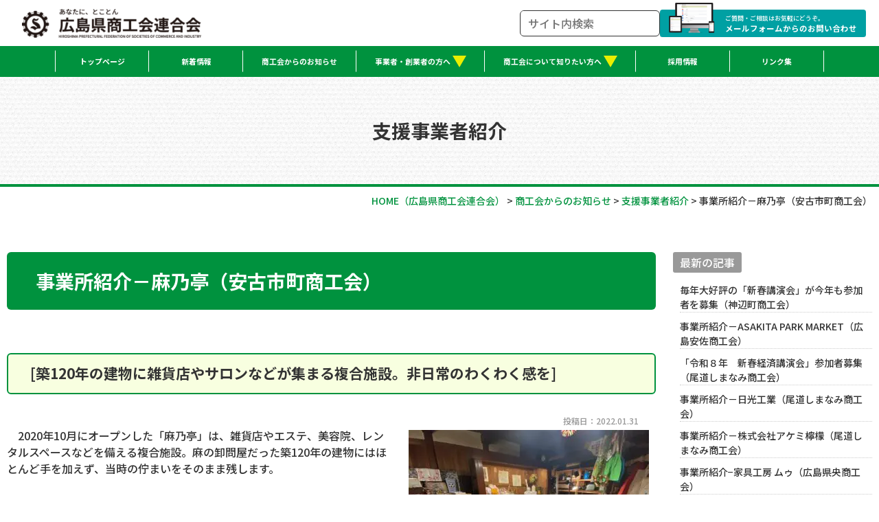

--- FILE ---
content_type: text/html; charset=UTF-8
request_url: https://www.active-hiroshima.jp/wholenews/23176
body_size: 13968
content:
<!DOCTYPE html>
<html lang="ja">
<head>
<meta charset="UTF-8">
<meta content="IE=edge" http-equiv="X-UA-Compatible">

<meta name="viewport" content="width=device-width,user-scalable=yes,initial-scale=1,maximum-scale=3" />
<title itemprop="name">事業所紹介－麻乃亭（安古市町商工会）｜支援事業者紹介｜商工会からのお知らせ｜広島県商工会連合会</title>

<meta name="description" content="事業所紹介－麻乃亭（安古市町商工会）のページです。2020年10月にオープンした「麻乃亭」は、雑貨店やエステ、美容院、レンタルスペースなどを備える複合施設。麻の卸問屋だった築120年の建物にはほとんど...">
<meta name="keywords" content="経営相談,経営革新,支援,街おこし,村おこし,地域振興,広島,商工業,改善,発展,社会福祉,経済団体,商工会,連合会,採用情報,求人">
<!-- skype電話番号自動変換対策 -->
<meta name="SKYPE_TOOLBAR" content="SKYPE_TOOLBAR_PARSER_COMPATIBLE">
<!-- 番号自動変換対策 -->
<meta name="format-detection" content="telephone=no">

<link rel="pingback" href="https://www.active-hiroshima.jp/wp/xmlrpc.php">
<link rel="alternate" type="application/rss+xml" title="広島県商工会連合会 RSS Feed.92" href="https://www.active-hiroshima.jp/feed/rss/">
<link rel="alternate" type="application/atom+xml" title="Atom 0.3" href="https://www.active-hiroshima.jp/feed/atom/">
<!-- Google tag (gtag.js) -->
<script async src="https://www.googletagmanager.com/gtag/js?id=G-Y0CX644S7V"></script>
<script>
  window.dataLayer = window.dataLayer || [];
  function gtag(){dataLayer.push(arguments);}
  gtag('js', new Date());

  gtag('config', 'G-Y0CX644S7V');
</script>

<meta name='robots' content='max-image-preview:large' />
<link rel='dns-prefetch' href='//cdn.jsdelivr.net' />
<link rel='dns-prefetch' href='//cdn.lineicons.com' />
<link rel='dns-prefetch' href='//netdna.bootstrapcdn.com' />
<link rel='dns-prefetch' href='//s.w.org' />
<script type="text/javascript">
window._wpemojiSettings = {"baseUrl":"https:\/\/s.w.org\/images\/core\/emoji\/14.0.0\/72x72\/","ext":".png","svgUrl":"https:\/\/s.w.org\/images\/core\/emoji\/14.0.0\/svg\/","svgExt":".svg","source":{"concatemoji":"https:\/\/www.active-hiroshima.jp\/wp\/wp-includes\/js\/wp-emoji-release.min.js?ver=6.0.1"}};
/*! This file is auto-generated */
!function(e,a,t){var n,r,o,i=a.createElement("canvas"),p=i.getContext&&i.getContext("2d");function s(e,t){var a=String.fromCharCode,e=(p.clearRect(0,0,i.width,i.height),p.fillText(a.apply(this,e),0,0),i.toDataURL());return p.clearRect(0,0,i.width,i.height),p.fillText(a.apply(this,t),0,0),e===i.toDataURL()}function c(e){var t=a.createElement("script");t.src=e,t.defer=t.type="text/javascript",a.getElementsByTagName("head")[0].appendChild(t)}for(o=Array("flag","emoji"),t.supports={everything:!0,everythingExceptFlag:!0},r=0;r<o.length;r++)t.supports[o[r]]=function(e){if(!p||!p.fillText)return!1;switch(p.textBaseline="top",p.font="600 32px Arial",e){case"flag":return s([127987,65039,8205,9895,65039],[127987,65039,8203,9895,65039])?!1:!s([55356,56826,55356,56819],[55356,56826,8203,55356,56819])&&!s([55356,57332,56128,56423,56128,56418,56128,56421,56128,56430,56128,56423,56128,56447],[55356,57332,8203,56128,56423,8203,56128,56418,8203,56128,56421,8203,56128,56430,8203,56128,56423,8203,56128,56447]);case"emoji":return!s([129777,127995,8205,129778,127999],[129777,127995,8203,129778,127999])}return!1}(o[r]),t.supports.everything=t.supports.everything&&t.supports[o[r]],"flag"!==o[r]&&(t.supports.everythingExceptFlag=t.supports.everythingExceptFlag&&t.supports[o[r]]);t.supports.everythingExceptFlag=t.supports.everythingExceptFlag&&!t.supports.flag,t.DOMReady=!1,t.readyCallback=function(){t.DOMReady=!0},t.supports.everything||(n=function(){t.readyCallback()},a.addEventListener?(a.addEventListener("DOMContentLoaded",n,!1),e.addEventListener("load",n,!1)):(e.attachEvent("onload",n),a.attachEvent("onreadystatechange",function(){"complete"===a.readyState&&t.readyCallback()})),(e=t.source||{}).concatemoji?c(e.concatemoji):e.wpemoji&&e.twemoji&&(c(e.twemoji),c(e.wpemoji)))}(window,document,window._wpemojiSettings);
</script>
<style type="text/css">
img.wp-smiley,
img.emoji {
	display: inline !important;
	border: none !important;
	box-shadow: none !important;
	height: 1em !important;
	width: 1em !important;
	margin: 0 0.07em !important;
	vertical-align: -0.1em !important;
	background: none !important;
	padding: 0 !important;
}
</style>
	<link rel='stylesheet' id='wp-block-library-css'  href='https://www.active-hiroshima.jp/wp/wp-includes/css/dist/block-library/style.min.css?ver=6.0.1' type='text/css' media='all' />
<style id='global-styles-inline-css' type='text/css'>
body{--wp--preset--color--black: #000000;--wp--preset--color--cyan-bluish-gray: #abb8c3;--wp--preset--color--white: #ffffff;--wp--preset--color--pale-pink: #f78da7;--wp--preset--color--vivid-red: #cf2e2e;--wp--preset--color--luminous-vivid-orange: #ff6900;--wp--preset--color--luminous-vivid-amber: #fcb900;--wp--preset--color--light-green-cyan: #7bdcb5;--wp--preset--color--vivid-green-cyan: #00d084;--wp--preset--color--pale-cyan-blue: #8ed1fc;--wp--preset--color--vivid-cyan-blue: #0693e3;--wp--preset--color--vivid-purple: #9b51e0;--wp--preset--gradient--vivid-cyan-blue-to-vivid-purple: linear-gradient(135deg,rgba(6,147,227,1) 0%,rgb(155,81,224) 100%);--wp--preset--gradient--light-green-cyan-to-vivid-green-cyan: linear-gradient(135deg,rgb(122,220,180) 0%,rgb(0,208,130) 100%);--wp--preset--gradient--luminous-vivid-amber-to-luminous-vivid-orange: linear-gradient(135deg,rgba(252,185,0,1) 0%,rgba(255,105,0,1) 100%);--wp--preset--gradient--luminous-vivid-orange-to-vivid-red: linear-gradient(135deg,rgba(255,105,0,1) 0%,rgb(207,46,46) 100%);--wp--preset--gradient--very-light-gray-to-cyan-bluish-gray: linear-gradient(135deg,rgb(238,238,238) 0%,rgb(169,184,195) 100%);--wp--preset--gradient--cool-to-warm-spectrum: linear-gradient(135deg,rgb(74,234,220) 0%,rgb(151,120,209) 20%,rgb(207,42,186) 40%,rgb(238,44,130) 60%,rgb(251,105,98) 80%,rgb(254,248,76) 100%);--wp--preset--gradient--blush-light-purple: linear-gradient(135deg,rgb(255,206,236) 0%,rgb(152,150,240) 100%);--wp--preset--gradient--blush-bordeaux: linear-gradient(135deg,rgb(254,205,165) 0%,rgb(254,45,45) 50%,rgb(107,0,62) 100%);--wp--preset--gradient--luminous-dusk: linear-gradient(135deg,rgb(255,203,112) 0%,rgb(199,81,192) 50%,rgb(65,88,208) 100%);--wp--preset--gradient--pale-ocean: linear-gradient(135deg,rgb(255,245,203) 0%,rgb(182,227,212) 50%,rgb(51,167,181) 100%);--wp--preset--gradient--electric-grass: linear-gradient(135deg,rgb(202,248,128) 0%,rgb(113,206,126) 100%);--wp--preset--gradient--midnight: linear-gradient(135deg,rgb(2,3,129) 0%,rgb(40,116,252) 100%);--wp--preset--duotone--dark-grayscale: url('#wp-duotone-dark-grayscale');--wp--preset--duotone--grayscale: url('#wp-duotone-grayscale');--wp--preset--duotone--purple-yellow: url('#wp-duotone-purple-yellow');--wp--preset--duotone--blue-red: url('#wp-duotone-blue-red');--wp--preset--duotone--midnight: url('#wp-duotone-midnight');--wp--preset--duotone--magenta-yellow: url('#wp-duotone-magenta-yellow');--wp--preset--duotone--purple-green: url('#wp-duotone-purple-green');--wp--preset--duotone--blue-orange: url('#wp-duotone-blue-orange');--wp--preset--font-size--small: 13px;--wp--preset--font-size--medium: 20px;--wp--preset--font-size--large: 36px;--wp--preset--font-size--x-large: 42px;}.has-black-color{color: var(--wp--preset--color--black) !important;}.has-cyan-bluish-gray-color{color: var(--wp--preset--color--cyan-bluish-gray) !important;}.has-white-color{color: var(--wp--preset--color--white) !important;}.has-pale-pink-color{color: var(--wp--preset--color--pale-pink) !important;}.has-vivid-red-color{color: var(--wp--preset--color--vivid-red) !important;}.has-luminous-vivid-orange-color{color: var(--wp--preset--color--luminous-vivid-orange) !important;}.has-luminous-vivid-amber-color{color: var(--wp--preset--color--luminous-vivid-amber) !important;}.has-light-green-cyan-color{color: var(--wp--preset--color--light-green-cyan) !important;}.has-vivid-green-cyan-color{color: var(--wp--preset--color--vivid-green-cyan) !important;}.has-pale-cyan-blue-color{color: var(--wp--preset--color--pale-cyan-blue) !important;}.has-vivid-cyan-blue-color{color: var(--wp--preset--color--vivid-cyan-blue) !important;}.has-vivid-purple-color{color: var(--wp--preset--color--vivid-purple) !important;}.has-black-background-color{background-color: var(--wp--preset--color--black) !important;}.has-cyan-bluish-gray-background-color{background-color: var(--wp--preset--color--cyan-bluish-gray) !important;}.has-white-background-color{background-color: var(--wp--preset--color--white) !important;}.has-pale-pink-background-color{background-color: var(--wp--preset--color--pale-pink) !important;}.has-vivid-red-background-color{background-color: var(--wp--preset--color--vivid-red) !important;}.has-luminous-vivid-orange-background-color{background-color: var(--wp--preset--color--luminous-vivid-orange) !important;}.has-luminous-vivid-amber-background-color{background-color: var(--wp--preset--color--luminous-vivid-amber) !important;}.has-light-green-cyan-background-color{background-color: var(--wp--preset--color--light-green-cyan) !important;}.has-vivid-green-cyan-background-color{background-color: var(--wp--preset--color--vivid-green-cyan) !important;}.has-pale-cyan-blue-background-color{background-color: var(--wp--preset--color--pale-cyan-blue) !important;}.has-vivid-cyan-blue-background-color{background-color: var(--wp--preset--color--vivid-cyan-blue) !important;}.has-vivid-purple-background-color{background-color: var(--wp--preset--color--vivid-purple) !important;}.has-black-border-color{border-color: var(--wp--preset--color--black) !important;}.has-cyan-bluish-gray-border-color{border-color: var(--wp--preset--color--cyan-bluish-gray) !important;}.has-white-border-color{border-color: var(--wp--preset--color--white) !important;}.has-pale-pink-border-color{border-color: var(--wp--preset--color--pale-pink) !important;}.has-vivid-red-border-color{border-color: var(--wp--preset--color--vivid-red) !important;}.has-luminous-vivid-orange-border-color{border-color: var(--wp--preset--color--luminous-vivid-orange) !important;}.has-luminous-vivid-amber-border-color{border-color: var(--wp--preset--color--luminous-vivid-amber) !important;}.has-light-green-cyan-border-color{border-color: var(--wp--preset--color--light-green-cyan) !important;}.has-vivid-green-cyan-border-color{border-color: var(--wp--preset--color--vivid-green-cyan) !important;}.has-pale-cyan-blue-border-color{border-color: var(--wp--preset--color--pale-cyan-blue) !important;}.has-vivid-cyan-blue-border-color{border-color: var(--wp--preset--color--vivid-cyan-blue) !important;}.has-vivid-purple-border-color{border-color: var(--wp--preset--color--vivid-purple) !important;}.has-vivid-cyan-blue-to-vivid-purple-gradient-background{background: var(--wp--preset--gradient--vivid-cyan-blue-to-vivid-purple) !important;}.has-light-green-cyan-to-vivid-green-cyan-gradient-background{background: var(--wp--preset--gradient--light-green-cyan-to-vivid-green-cyan) !important;}.has-luminous-vivid-amber-to-luminous-vivid-orange-gradient-background{background: var(--wp--preset--gradient--luminous-vivid-amber-to-luminous-vivid-orange) !important;}.has-luminous-vivid-orange-to-vivid-red-gradient-background{background: var(--wp--preset--gradient--luminous-vivid-orange-to-vivid-red) !important;}.has-very-light-gray-to-cyan-bluish-gray-gradient-background{background: var(--wp--preset--gradient--very-light-gray-to-cyan-bluish-gray) !important;}.has-cool-to-warm-spectrum-gradient-background{background: var(--wp--preset--gradient--cool-to-warm-spectrum) !important;}.has-blush-light-purple-gradient-background{background: var(--wp--preset--gradient--blush-light-purple) !important;}.has-blush-bordeaux-gradient-background{background: var(--wp--preset--gradient--blush-bordeaux) !important;}.has-luminous-dusk-gradient-background{background: var(--wp--preset--gradient--luminous-dusk) !important;}.has-pale-ocean-gradient-background{background: var(--wp--preset--gradient--pale-ocean) !important;}.has-electric-grass-gradient-background{background: var(--wp--preset--gradient--electric-grass) !important;}.has-midnight-gradient-background{background: var(--wp--preset--gradient--midnight) !important;}.has-small-font-size{font-size: var(--wp--preset--font-size--small) !important;}.has-medium-font-size{font-size: var(--wp--preset--font-size--medium) !important;}.has-large-font-size{font-size: var(--wp--preset--font-size--large) !important;}.has-x-large-font-size{font-size: var(--wp--preset--font-size--x-large) !important;}
</style>
<link rel='stylesheet' id='LineIcons-css'  href='//cdn.lineicons.com/1.0.1/LineIcons.min.css?ver=4.7.0' type='text/css' media='all' />
<link rel='stylesheet' id='style-css'  href='https://www.active-hiroshima.jp/wp/wp-content/themes/rcnt/style.css' type='text/css' media='all' />
<link rel='stylesheet' id='page-css'  href='https://www.active-hiroshima.jp/wp/wp-content/themes/rcnt/css/page.css' type='text/css' media='all' />
<link rel='stylesheet' id='fontawesome-css'  href='//netdna.bootstrapcdn.com/font-awesome/4.7.0/css/font-awesome.min.css?ver=4.7.0' type='text/css' media='all' />
<link rel='stylesheet' id='wp-pagenavi-css'  href='https://www.active-hiroshima.jp/wp/wp-content/plugins/wp-pagenavi/pagenavi-css.css?ver=2.70' type='text/css' media='all' />
<link rel='stylesheet' id='fancybox-css'  href='https://www.active-hiroshima.jp/wp/wp-content/plugins/easy-fancybox/css/jquery.fancybox.min.css?ver=1.3.24' type='text/css' media='screen' />
<script type='text/javascript' src='https://www.active-hiroshima.jp/wp/wp-includes/js/jquery/jquery.min.js?ver=3.6.0' id='jquery-core-js'></script>
<script type='text/javascript' src='https://www.active-hiroshima.jp/wp/wp-includes/js/jquery/jquery-migrate.min.js?ver=3.3.2' id='jquery-migrate-js'></script>
<link rel="https://api.w.org/" href="https://www.active-hiroshima.jp/wp-json/" /><link rel="alternate" type="application/json" href="https://www.active-hiroshima.jp/wp-json/wp/v2/posts/23176" /><link rel="EditURI" type="application/rsd+xml" title="RSD" href="https://www.active-hiroshima.jp/wp/xmlrpc.php?rsd" />
<link rel="wlwmanifest" type="application/wlwmanifest+xml" href="https://www.active-hiroshima.jp/wp/wp-includes/wlwmanifest.xml" /> 
<meta name="generator" content="WordPress 6.0.1" />
<link rel="canonical" href="https://www.active-hiroshima.jp/wholenews/23176/" />
<link rel='shortlink' href='https://www.active-hiroshima.jp/?p=23176' />
<link rel="alternate" type="application/json+oembed" href="https://www.active-hiroshima.jp/wp-json/oembed/1.0/embed?url=https%3A%2F%2Fwww.active-hiroshima.jp%2Fwholenews%2F23176%2F" />
<link rel="alternate" type="text/xml+oembed" href="https://www.active-hiroshima.jp/wp-json/oembed/1.0/embed?url=https%3A%2F%2Fwww.active-hiroshima.jp%2Fwholenews%2F23176%2F&#038;format=xml" />
<noscript><style>.lazyload[data-src]{display:none !important;}</style></noscript><style>.lazyload{background-image:none !important;}.lazyload:before{background-image:none !important;}</style><style>.wp-block-gallery.is-cropped .blocks-gallery-item picture{height:100%;width:100%;}</style><link rel="icon" href="https://www.active-hiroshima.jp/wp/wp-content/uploads/2022/06/cropped-favicon-32x32.png" sizes="32x32" />
<link rel="icon" href="https://www.active-hiroshima.jp/wp/wp-content/uploads/2022/06/cropped-favicon-192x192.png" sizes="192x192" />
<link rel="apple-touch-icon" href="https://www.active-hiroshima.jp/wp/wp-content/uploads/2022/06/cropped-favicon-180x180.png" />
<meta name="msapplication-TileImage" content="https://www.active-hiroshima.jp/wp/wp-content/uploads/2022/06/cropped-favicon-270x270.png" />


<!-- OGP設定 -->
<meta property="og:title" content="事業所紹介－麻乃亭（安古市町商工会）" />
<meta property="og:image" content="https://www.active-hiroshima.jp/wp/wp-content/uploads/2022/07/4bd7c9125dc3c7f8817c944e94b4e6e4.jpg" />
<meta property="og:description" content="[caption id=&quot;attachment_22614&quot; align=&quot;alignright&quot; width=&quot;350&quot;] ヨーロッパのヴィンテージ雑貨が並ぶ「Gemisch」[/caption]　2020年10月にオープンした「麻乃亭」は、雑貨店やエステ、美容院、レンタルスペ…" />
<meta property="fb:app_id" content="290071644680558" />
<meta property="og:type" content="article">
<meta property="og:url" content="https://www.active-hiroshima.jp/wholenews/23176" />
<meta property="og:site_name" content="事業所紹介－麻乃亭（安古市町商工会）｜支援事業者紹介｜商工会からのお知らせ｜広島県商工会連合会" />
<script type="application/ld+json">
{
	"@context":"https://schema.org",
	"@type":"Organization",
	"logo" : "https://www.active-hiroshima.jp/wp/wp-content/uploads/2022/08/cropped-logo-1.png",
	"name" : "広島県商工会連合会",
	"description" : "事業所紹介－麻乃亭（安古市町商工会）のページです。2020年10月にオープンした「麻乃亭」は、雑貨店やエステ、美容院、レンタルスペースなどを備える複合施設。麻の卸問屋だった築120年の建物にはほとんど...",
	"founder" : "平田　圭司（ひらた　けいじ）",
	"foundingDate" : "",
	"address" : {
		"@type": "PostalAddress",
		"postalCode": "730-0811",
		"addressRegion": "広島県",
		"addressLocality": "広島市",
		"streetAddress": "中区中島町3番25号 7階 "
    },
	"telephone" : "082-247-0221",
	"faxNumber" : "082-249-0565",
	"email" : "contact@active-hiroshima.jp",
	"url" : "https://www.active-hiroshima.jp"

}
</script>


</head>
<body id="top" class="post-template-default single single-post postid-23176 single-format-standard wp-custom-logo" data-scrollstop="">
<script data-cfasync="false" data-no-defer="1">var ewww_webp_supported=false;</script>

<div id="fb-root"></div>
<script async defer crossorigin="anonymous" src="https://connect.facebook.net/ja_JP/sdk.js#xfbml=1&version=v10.0" nonce="cdRu9njC"></script>
<div class="tab_und hdr_slidemenu">

			<div class="headerLogo u-flex u-flex-jcsb u-flex-aic">
				<div class="headerLogo__img">
				<a href="https://www.active-hiroshima.jp/" class="custom-logo-link" rel="home"><picture><source  sizes='(max-width: 640px) 100vw, 640px' type='image/webp' data-srcset="https://www.active-hiroshima.jp/wp/wp-content/uploads/2022/08/cropped-logo-1.png.webp 640w, https://www.active-hiroshima.jp/wp/wp-content/uploads/2022/08/cropped-logo-1-350x56.png.webp 350w"><img width="640" height="103" src="[data-uri]" class="custom-logo lazyload" alt="広島県商工会連合会"   data-eio="p" data-src="https://www.active-hiroshima.jp/wp/wp-content/uploads/2022/08/cropped-logo-1.png" decoding="async" data-srcset="https://www.active-hiroshima.jp/wp/wp-content/uploads/2022/08/cropped-logo-1.png 640w, https://www.active-hiroshima.jp/wp/wp-content/uploads/2022/08/cropped-logo-1-350x56.png 350w" data-sizes="auto" /><noscript><img width="640" height="103" src="https://www.active-hiroshima.jp/wp/wp-content/uploads/2022/08/cropped-logo-1.png" class="custom-logo" alt="広島県商工会連合会" srcset="https://www.active-hiroshima.jp/wp/wp-content/uploads/2022/08/cropped-logo-1.png 640w, https://www.active-hiroshima.jp/wp/wp-content/uploads/2022/08/cropped-logo-1-350x56.png 350w" sizes="(max-width: 640px) 100vw, 640px" data-eio="l" /></noscript></picture></a>				</div>

				<div class="headerLogo__menu tab_und">
					<span class="menu_bar close menu_bar_close">
						<i class="lni-close bold"></i>
						<p class="menuTitle">CLOSE</p>
					</span>
				</div>
			</div>

			<div class="contact_area u-flex u-flex-jcc">
				<div class="headerContact ma-t-30">
					<a class="headerContact-link" href="https://www.active-hiroshima.jp/contact/">
						<span class="headerContact__inner">
							<span class="headerContact__top">ご質問・ご相談はお気軽にどうぞ。</span><br>
							<span class="headerContact__bottom">メールフォームからのお問い合わせ</span>
						</span>
					</a>
				</div>
			</div>
			
			<div class="hdrSearch ma-t-40">
				<form method="get" action="https://www.active-hiroshima.jp" class="searchBlock" role="search">
					<input type="text" placeholder="サイト内検索" name="s" id="sInput2">
					<input type="submit" onClick="void(this.form.submit());return false" id="sSubmit2" class="submit" value="検索" onmousedown="gtag('event', 'click', {'event_category': 'サイト内検索','event_label': 'リンクボタン'});" />
					<!-- サイト内検索 虫眼鏡マークでない場合は削除　削除する場合はcssの対象箇所も削除！ -->
					<label class="fr l_submit" for="sSubmit"><i class="lni-search"></i></label>
					<!-- サイト内検索 虫眼鏡マークでない場合は削除 -->
				</form>
			</div>

			<div class="hdr_slidemenu-box">
				<ul class="hdr_slidemenu_nav">
				
					<li><a href="https://www.active-hiroshima.jp/activenews/">新着情報</a></li>
					<li><a href="https://www.active-hiroshima.jp/wholenews/">商工会からのお知らせ</a></li>
					<li class="hdrNav-slide-parent">事業者・創業者の方へ
						<ul class="hdrNav-slide-children">
							<li class="hdrNav-slide-child"><a href="https://www.active-hiroshima.jp/menu/">商工会の支援メニュー</a></li>
							<li class="hdrNav-slide-child"><a href="https://www.active-hiroshima.jp/mutual-aid/">商工会の共済制度</a></li>
							<li class="hdrNav-slide-child"><a href="https://www.active-hiroshima.jp/case/">商工会の支援実績</a></li>
							<li class="hdrNav-slide-child"><a href="https://www.active-hiroshima.jp/partners/">商工会の事業者支援例</a></li>
						</ul>
					</li>
					<li class="hdrNav-slide-parent">商工会について知りたい方へ
						<ul class="hdrNav-slide-children">
							<li class="hdrNav-slide-child"><a href="https://www.active-hiroshima.jp/about/">広島県商工会連合会について</a></li>
							<li class="hdrNav-slide-child"><a href="https://www.active-hiroshima.jp/about/?anchor-id=access">アクセス</a></li>
							<li class="hdrNav-slide-child"><a href="https://www.active-hiroshima.jp/about/?anchor-id=organization">商工会組織について</a></li>
							<li class="hdrNav-slide-child"><a href="https://www.active-hiroshima.jp/menu/?anchor-id=kakudai">ひろしま夢ぷらざについて</a></li>
							<li class="hdrNav-slide-child"><a href="https://www.active-hiroshima.jp/list/">県内の商工会一覧</a></li>
						</ul>
					</li>
					<li><a href="https://www.active-hiroshima.jp/report/">会報</a></li>
					<li><a href="https://www.active-hiroshima.jp/link/">リンク集</a></li>
					<li><a href="https://www.active-hiroshima.jp/recruit/">採用情報</a></li>
					<li><a href="https://www.active-hiroshima.jp/security/">情報セキュリティ基本方針</a></li>
					<li><a href="https://www.active-hiroshima.jp/personal/">特定個人情報の適正な取扱いに関する基本方針</a></li>
				</ul>
				<div class="hdr_slidemenu_bottom u-flex u-flex-jcc">
					<a href="https://www.active-hiroshima.jp/_sitemap/">サイトマップ</a>
					<a href="https://www.active-hiroshima.jp/privacy/">プライバシーポリシー</a>
				</div>
			</div>
		</div>

<div class="body-inner">
	<header id="" class="hdr hdr--page" role="banner">

		<div class="headerLogo u-flex u-flex-jcsb u-flex-aic">
						<div class="headerLogo__img">				<a href="https://www.active-hiroshima.jp/" class="custom-logo-link" rel="home"><picture><source  sizes='(max-width: 640px) 100vw, 640px' type='image/webp' data-srcset="https://www.active-hiroshima.jp/wp/wp-content/uploads/2022/08/cropped-logo-1.png.webp 640w, https://www.active-hiroshima.jp/wp/wp-content/uploads/2022/08/cropped-logo-1-350x56.png.webp 350w"><img width="640" height="103" src="[data-uri]" class="custom-logo lazyload" alt="広島県商工会連合会"   data-eio="p" data-src="https://www.active-hiroshima.jp/wp/wp-content/uploads/2022/08/cropped-logo-1.png" decoding="async" data-srcset="https://www.active-hiroshima.jp/wp/wp-content/uploads/2022/08/cropped-logo-1.png 640w, https://www.active-hiroshima.jp/wp/wp-content/uploads/2022/08/cropped-logo-1-350x56.png 350w" data-sizes="auto" /><noscript><img width="640" height="103" src="https://www.active-hiroshima.jp/wp/wp-content/uploads/2022/08/cropped-logo-1.png" class="custom-logo" alt="広島県商工会連合会" srcset="https://www.active-hiroshima.jp/wp/wp-content/uploads/2022/08/cropped-logo-1.png 640w, https://www.active-hiroshima.jp/wp/wp-content/uploads/2022/08/cropped-logo-1-350x56.png 350w" sizes="(max-width: 640px) 100vw, 640px" data-eio="l" /></noscript></picture></a>			</div>
			<div class="headerContent pc">
				<div class="hdrSearch">
					<form method="get" action="https://www.active-hiroshima.jp/" class="searchBlock" role="search">
						<input type="text" placeholder="サイト内検索" name="s" id="sInput1">
						<input type="submit" id="sSubmit1" class="submit" value="検索" onmousedown="gtag('event', 'click', {'event_category': 'サイト内検索','event_label': 'リンクボタン'});" />
						<label class="fr l_submit" for="sSubmit1"><i class="lni-search"></i></label>
					</form>
				</div>

				<div class="headerContact">
					<a class="headerContact-link" href="https://www.active-hiroshima.jp/contact/">
						<span class="headerContact__inner">
							<span class="headerContact__top">ご質問・ご相談はお気軽にどうぞ。</span><br>
							<span class="headerContact__bottom">メールフォームからのお問い合わせ</span>
						</span>
					</a>
				</div>
			</div>

			<div class="headerLogo__menu tab_und">
				<span class="menu_bar menu_bar_open">
					<i class="lni-menu"></i>
					<p class="menuTitle">MENU</p>
				</span>
			</div>
		</div>

		<!-- ナビゲーション -->
		
<nav class="hdrNav pc">
	<ul class="hdrNav-list u-flex u-flex-jcc">
					<li class="hdrNav-list__item"><a href="https://www.active-hiroshima.jp" class="hdrNav-list__item-link">トップページ</a></li>
				<li class="hdrNav-list__item"><a href="https://www.active-hiroshima.jp/activenews/" class="hdrNav-list__item-link">新着情報</a></li>
		<li class="hdrNav-list__item"><a href="https://www.active-hiroshima.jp/wholenews/" class="hdrNav-list__item-link">商工会からのお知らせ</a></li>
		<li class="hdrNav-list__item hdrNav-list__item--parent">
			<a class="hdrNav-list__item-link">事業者・創業者の方へ</a>
			<ul class="hdrNav-list-children">
				<li class="hdrNav-list-child"><a href="https://www.active-hiroshima.jp/menu/">商工会の支援メニュー</a></li>
				<li class="hdrNav-list-child"><a href="https://www.active-hiroshima.jp/mutual-aid/">商工会の共済制度</a></li>
				<li class="hdrNav-list-child"><a href="https://www.active-hiroshima.jp/case/">商工会の支援実績</a></li>
				<li class="hdrNav-list-child"><a href="https://www.active-hiroshima.jp/partners/">商工会の事業者支援例</a></li>
			</ul>
		</li>
		<li class="hdrNav-list__item hdrNav-list__item--parent">
			<a class="hdrNav-list__item-link">商工会について知りたい方へ</a>
			<ul class="hdrNav-list-children">
				<li class="hdrNav-list-child"><a href="https://www.active-hiroshima.jp/about/">広島県商工会連合会について</a></li>
				<li class="hdrNav-list-child"><a href="https://www.active-hiroshima.jp/about/?anchor-id=access">アクセス</a></li>
				<li class="hdrNav-list-child"><a href="https://www.active-hiroshima.jp/about/?anchor-id=organization">商工会組織について</a></li>
				<li class="hdrNav-list-child"><a href="https://www.active-hiroshima.jp/menu/?anchor-id=kakudai">ひろしま夢ぷらざについて</a></li>
				<li class="hdrNav-list-child"><a href="https://www.active-hiroshima.jp/list/">県内の商工会一覧</a></li>
				<li class="hdrNav-list-child"><a href="https://www.active-hiroshima.jp/report/">県連会報</a></li>
			</ul>
		</li>
		<li class="hdrNav-list__item"><a href="https://www.active-hiroshima.jp/recruit/" class="hdrNav-list__item-link">採用情報</a></li>
		<li class="hdrNav-list__item"><a href="https://www.active-hiroshima.jp/link/" class="hdrNav-list__item-link">リンク集</a></li>
	</ul>
</nav>
	</header>

	
<main class="mct mct-wholenews" role="main">

	
<header class="pageHeader">
	<div class="widthBase">
		<h1 class="entry-title" lang="ja">支援事業者紹介</h1>	</div>
</header>

	<div class="widthBase">	<div class="breadcrumb" itemprop="breadcrumb">
		<!-- Breadcrumb NavXT 7.1.0 -->
<span property="itemListElement" typeof="ListItem"><a property="item" typeof="WebPage" title="HOME（広島県商工会連合会）" href="https://www.active-hiroshima.jp" class="home" ><span property="name">HOME<span class="pc">（広島県商工会連合会）</span></span></a><meta property="position" content="1"></span> &gt; <span property="itemListElement" typeof="ListItem"><a property="item" typeof="WebPage" title="Go to the 商工会からのお知らせ カテゴリー archives." href="https://www.active-hiroshima.jp/wholenews/" class="taxonomy category" ><span property="name">商工会からのお知らせ</span></a><meta property="position" content="2"></span> &gt; <span property="itemListElement" typeof="ListItem"><a property="item" typeof="WebPage" title="Go to the 支援事業者紹介 カテゴリー archives." href="https://www.active-hiroshima.jp/wholenews/partners/" class="taxonomy category" ><span property="name">支援事業者紹介</span></a><meta property="position" content="3"></span> &gt; <span property="itemListElement" typeof="ListItem"><span property="name" class="post post-post current-item">事業所紹介－麻乃亭（安古市町商工会）</span><meta property="url" content="https://www.active-hiroshima.jp/wholenews/23176/"><meta property="position" content="4"></span>	</div>
	
	<div class="both"></div></div>

			<div class="widthBase">
            <div class="blog_container clearfix">
                <div class="blog_cnt">
                
                    <div id="post-23176" class="post" itemprop="blogPost">
                        <meta itemprop="author" content="">
                        <link itemprop="url" href="https://www.active-hiroshima.jp/wholenews/23176">
                        <h2 class="entry-title mb05" itemprop="name">事業所紹介－麻乃亭（安古市町商工会）</h2>
                        <div class="section" itemprop="text">
                                                                            <h3 class="headLine3">[築120年の建物に雑貨店やサロンなどが集まる複合施設。非日常のわくわく感を]</h3>
                                                <p class="blogDt" itemprop="datePublished">投稿日：2022.01.31</p>
                            <div id="attachment_22614" style="width: 360px" class="wp-caption alignright"><picture><source   type='image/webp' data-srcset="https://www.active-hiroshima.jp/wp/wp-content/uploads/2022/07/77913a6f608a357ebe1a34103d31c32c-350x263.jpg.webp"><img aria-describedby="caption-attachment-22614" class="size-medium wp-image-22614 lazyload" src="[data-uri]" alt="" width="350" height="263" data-eio="p" data-src="https://www.active-hiroshima.jp/wp/wp-content/uploads/2022/07/77913a6f608a357ebe1a34103d31c32c-350x263.jpg" decoding="async" /><noscript><img aria-describedby="caption-attachment-22614" class="size-medium wp-image-22614" src="https://www.active-hiroshima.jp/wp/wp-content/uploads/2022/07/77913a6f608a357ebe1a34103d31c32c-350x263.jpg" alt="" width="350" height="263" data-eio="l" /></noscript></picture><p id="caption-attachment-22614" class="wp-caption-text">ヨーロッパのヴィンテージ雑貨が並ぶ「Gemisch」</p></div>

<p>　2020年10月にオープンした「麻乃亭」は、雑貨店やエステ、美容院、レンタルスペースなどを備える複合施設。麻の卸問屋だった築120年の建物にはほとんど手を加えず、当時の佇まいをそのまま残します。</p>
<p>&nbsp;</p>
<p>　入口を入ってすぐにあるのが2つのショップ。「Gemisch」は、ロシアやドイツなどヨーロッパのヴィンテージカトラリーや古切手が並ぶ輸入雑貨店。色鮮やかな色彩が魅力のショッピングバッグなども人気です。雑貨が並ぶ什器や棚に飾れた機器は、もともとこの家にあったもの。日本のアンティークにヨーロッパのヴィンテージ雑貨が並ぶ、ノスタルジックな雰囲気も魅力です。</p>
<p>&nbsp;</p>
<p>　もうひとつのショップは、フランスのアンティーク・ヴィンテージビーズで作ったアクセサリーブランド「yudefiユーデフィ」と、フランスのアンティークビーズやヴィンテージビーズ、ヴィンテージボタンのパーツ専門店「Le manege」。</p>
<p>&nbsp;</p>

<div id="attachment_22615" style="width: 360px" class="wp-caption alignleft"><picture><source   type='image/webp' data-srcset="https://www.active-hiroshima.jp/wp/wp-content/uploads/2022/07/4bd7c9125dc3c7f8817c944e94b4e6e4-350x263.jpg.webp"><img aria-describedby="caption-attachment-22615" class="size-medium wp-image-22615 lazyload" src="[data-uri]" alt="" width="350" height="263" data-eio="p" data-src="https://www.active-hiroshima.jp/wp/wp-content/uploads/2022/07/4bd7c9125dc3c7f8817c944e94b4e6e4-350x263.jpg" decoding="async" /><noscript><img aria-describedby="caption-attachment-22615" class="size-medium wp-image-22615" src="https://www.active-hiroshima.jp/wp/wp-content/uploads/2022/07/4bd7c9125dc3c7f8817c944e94b4e6e4-350x263.jpg" alt="" width="350" height="263" data-eio="l" /></noscript></picture><p id="caption-attachment-22615" class="wp-caption-text">フランスアンティークアクセサリー「yudefi」の1点もののアクセサリー</p></div>

<p>　アクセサリーのオーダーも受け付けていますが、ビーズなどのパーツを購入して、隣接する工房で、自分でオリジナルアクセサリーを作ることも可能（＋500円）。2月からは、東京のデザイナーが作成した「yudefiユーデフィ」ブランドからネックレスのキットも販売予定です。スタッフによる1時間のレクチャー付きで初心者でも安心して楽しめます。</p>
<p>&nbsp;</p>
<p>　そのほか、2階には隠れ家的なエステティックサロン「あかり」や道路を挟んだ向かいにあるオーガニックサロン「Rita」など、個性豊かなお店があり、2つのレンタルスペースでは、ヨガや英語教室、習字教室など様々な教室やイベントが開催されています。</p>
<p>&nbsp;</p>
<p>　スタッフは、「魅力的なショップやサロンがあることで、気軽に足を運んでもらえる場所にしたい。地域の方に利用してもらいながら、地域のニーズを拾い集めて実現できる場所にすることができたら嬉しいです」と話してくれました。</p>
<p>&nbsp;</p>

<div id="attachment_22616" style="width: 360px" class="wp-caption alignleft"><picture><source   type='image/webp' data-srcset="https://www.active-hiroshima.jp/wp/wp-content/uploads/2022/07/8b0ee2646017d370530efc1b7addb8aa-350x263.jpg.webp"><img aria-describedby="caption-attachment-22616" class="size-medium wp-image-22616 lazyload" src="[data-uri]" alt="" width="350" height="263" data-eio="p" data-src="https://www.active-hiroshima.jp/wp/wp-content/uploads/2022/07/8b0ee2646017d370530efc1b7addb8aa-350x263.jpg" decoding="async" /><noscript><img aria-describedby="caption-attachment-22616" class="size-medium wp-image-22616" src="https://www.active-hiroshima.jp/wp/wp-content/uploads/2022/07/8b0ee2646017d370530efc1b7addb8aa-350x263.jpg" alt="" width="350" height="263" data-eio="l" /></noscript></picture><p id="caption-attachment-22616" class="wp-caption-text">「気軽にどうぞ」とスタッフのみなさん</p></div>

<p>　「あそこに行けばなんか楽しいことがある」、そう思わせてくれる麻乃亭。教室やイベントなどの情報の詳細はHPでご確認ください。</p>
<p>&nbsp;</p>
<p>○麻乃亭</p>
<p>住所／広島市安佐南区古市2-6-1</p>
<p>TEL／080-5752-5311</p>
<p>営業時間／ショップ10:00～18:00</p>
<p>休み／ショップ月曜・祝日</p>
<p>HP／<a href="https://www.asanotei.com/" target="_blank" rel="noopener noreferrer">https://www.asanotei.com/</a></p>                            <div class="both15"></div>
                        </div>
                    </div>
                    <div class="both50"></div>

					<div class="single_cat_link mb10">
			<a href="https://www.active-hiroshima.jp/wholenews/" class="lnk_no_txt_dec">商工会からのお知らせページへ</a>
	</div>

<ul class="single_post_link grid_container clearfix mb30">
	<li class="grid_6 single_post_link_prev"><a href="https://www.active-hiroshima.jp/activenews/23173/" rel="prev"><span class="prev_message">前の記事へ</span><br><span class="prev_post_title tab_over">地元高校生が商品化した「海田さつまの素」がビジネスフェアに出展（広島安芸商工会）</span></a></li>	<li class="grid_6 single_post_link_next fr"><a href="https://www.active-hiroshima.jp/wholenews/23182/" rel="next"><span class="next_message">次の記事へ</span><br><span class="next_post_title tab_over">事業所紹介－苺ファームべりふる（沼田町商工会）</span></a></li></ul>

                </div>

                <!--▼blogサイドバー-->
                
<div class="blog_sdr">

	<dl class="link_box">
		<dt>最新の記事</dt>
		<dd>
			<ul>
				<li><a href="https://www.active-hiroshima.jp/activenews/20251218shinsyunkouenkai/">毎年大好評の「新春講演会」が今年も参加者を募集（神辺町商工会）</a></li><li><a href="https://www.active-hiroshima.jp/activenews/20251216asakita-park-market/">事業所紹介－ASAKITA PARK MARKET（広島安佐商工会）</a></li><li><a href="https://www.active-hiroshima.jp/activenews/20251216sinsyunkeizaikouenkai/">「令和８年　新春経済講演会」参加者募集（尾道しまなみ商工会）</a></li><li><a href="https://www.active-hiroshima.jp/activenews/20251216nikkoukougyou/">事業所紹介－日光工業（尾道しまなみ商工会）</a></li><li><a href="https://www.active-hiroshima.jp/activenews/20251211akemilemon/">事業所紹介－株式会社アケミ檸檬（尾道しまなみ商工会）</a></li><li><a href="https://www.active-hiroshima.jp/activenews/20251127muu/">事業所紹介−家具工房 ムゥ（広島県央商工会）</a></li><li><a href="https://www.active-hiroshima.jp/activenews/20251127kidanigyouseisyoshijimusyo/">事業所紹介ーきだに行政書士事務所（五日市商工会）</a></li><li><a href="https://www.active-hiroshima.jp/activenews/20251127stabilized-wood-works/">事業所紹介−24季 Stabilized Wood Works（広島県央商工会）</a></li><li><a href="https://www.active-hiroshima.jp/activenews/20251121carrylife/">事業所紹介－株式会社キャリーライフ（沼田町商工会）</a></li><li><a href="https://www.active-hiroshima.jp/activenews/20251116craft-port/">事業所紹介- CRAFT PORT（神辺町商工会）</a></li>			</ul>
			<a href="https://www.active-hiroshima.jp/wholenews" class="list_link">一覧を見る</a>
		</dd>
	</dl>

	<dl class="link_box">

		<dt>カテゴリー</dt>

		<dd>
			<ul class="archives">
														<li>
						<a href="https://www.active-hiroshima.jp/wholenews/partners">支援事業者紹介（293）</a>

						<!-- 子カテを親にもつカテゴリーがあれば表示（孫カテ） -->
											</li>
							</ul>
		</dd>
	</dl>

	<dl class="link_box">
		<dt>月別</dt>
		<dd>

				<ul class="archives">
											<li>
							<a href="https://www.active-hiroshima.jp/2025/12/?cat_slug=wholenews">
								2025年12月 (8)</a>
						</li>
											<li>
							<a href="https://www.active-hiroshima.jp/2025/11/?cat_slug=wholenews">
								2025年11月 (11)</a>
						</li>
											<li>
							<a href="https://www.active-hiroshima.jp/2025/10/?cat_slug=wholenews">
								2025年10月 (6)</a>
						</li>
											<li>
							<a href="https://www.active-hiroshima.jp/2025/9/?cat_slug=wholenews">
								2025年9月 (16)</a>
						</li>
											<li>
							<a href="https://www.active-hiroshima.jp/2025/8/?cat_slug=wholenews">
								2025年8月 (5)</a>
						</li>
											<li>
							<a href="https://www.active-hiroshima.jp/2025/7/?cat_slug=wholenews">
								2025年7月 (7)</a>
						</li>
											<li>
							<a href="https://www.active-hiroshima.jp/2025/6/?cat_slug=wholenews">
								2025年6月 (5)</a>
						</li>
											<li>
							<a href="https://www.active-hiroshima.jp/2025/5/?cat_slug=wholenews">
								2025年5月 (6)</a>
						</li>
											<li>
							<a href="https://www.active-hiroshima.jp/2025/4/?cat_slug=wholenews">
								2025年4月 (6)</a>
						</li>
											<li>
							<a href="https://www.active-hiroshima.jp/2025/3/?cat_slug=wholenews">
								2025年3月 (4)</a>
						</li>
											<li>
							<a href="https://www.active-hiroshima.jp/2025/2/?cat_slug=wholenews">
								2025年2月 (8)</a>
						</li>
											<li>
							<a href="https://www.active-hiroshima.jp/2025/1/?cat_slug=wholenews">
								2025年1月 (9)</a>
						</li>
											<li>
							<a href="https://www.active-hiroshima.jp/2024/12/?cat_slug=wholenews">
								2024年12月 (11)</a>
						</li>
					
											<li>
							<a href="https://www.active-hiroshima.jp/wholenews/?y=2024&#038;mon=11&#038;before=true">
								それ以前</a>
						</li>
					
				</ul>

			
		</dd>
	</dl>

</div>
            </div>
		</div>

	<div class="widthBase">
			</div>

			<!--/#mct-->
</main>

<footer class="ftr ftr--page">
    
<div class="widthBase">
			<div class="ftr-cnt">
				<div class="ftr-cnt__primary">
					<a href="https://www.active-hiroshima.jp" class="ftr-logo"><picture><source   type='image/webp' data-srcset="https://www.active-hiroshima.jp/wp/wp-content/themes/rcnt/images/ftr_logo.png.webp"><img src="[data-uri]" width="404" height="60" alt="" data-eio="p" data-src="https://www.active-hiroshima.jp/wp/wp-content/themes/rcnt/images/ftr_logo.png" decoding="async" class="lazyload"><noscript><img src="https://www.active-hiroshima.jp/wp/wp-content/themes/rcnt/images/ftr_logo.png" width="404" height="60" alt="" data-eio="l"></noscript></picture></a>
					<div class="ftr-info">
						<p>〒730-0811 広島県広島市中区中島町3番25号 7階 </p>
						<p class="ftr-info-wrap">
							<a href="tel:0822470221" class="lnk_color_inherit">TEL : 082-247-0221</a>
							<span>FAX : 082-249-0565</span>
						</p>
					</div>
					<div class="ftr-contact">
						<a href="https://www.active-hiroshima.jp/contact/" class="ftr-contact-bnr">
							<span class="ftr-contact-bnr__inner">
								<span class="ftr-contact-bnr__text">
									<span class="ftr-contact-bnr__top">ご質問・ご相談はお気軽にどうぞ。</span><br>
									<span class="ftr-contact-bnr__bottom">メールフォームからのお問い合わせ</span>
								</span>
							</span>
						</a>
					</div>

					<div class="ftr-search">
						<form method="get" action="https://www.active-hiroshima.jp" class="searchBlock" role="search">
							<input type="text" placeholder="サイト内検索" name="s">
							<button><i class="lni-search"></i></button>
						</form>
					</div>

					<div class="ftr-recruit">
									<!-- 現在募集中バナー　状態に応じて切り替える -->
					<a href="https://www.active-hiroshima.jp/recruit/"><picture><source   type='image/webp' data-srcset="https://www.active-hiroshima.jp/wp/wp-content/themes/rcnt/images/recruit_bnr_entry.png.webp"><img src="[data-uri]" width="370" alt="" data-eio="p" data-src="https://www.active-hiroshima.jp/wp/wp-content/themes/rcnt/images/recruit_bnr_entry.png" decoding="async" class="lazyload"><noscript><img src="https://www.active-hiroshima.jp/wp/wp-content/themes/rcnt/images/recruit_bnr_entry.png" width="370" alt="" data-eio="l"></noscript></picture></a>
										</div>
				</div>
				<div class="ftr-cnt__secondary">
					<div class="ftr-links">
						<div class="ftr-link-wrap">
							<p class="ftr-link__title">商工会の支援について</p>
							<ul class="ftr-link-list">
								<li><a href="https://www.active-hiroshima.jp/activenews/" class="ftr-link">新着情報</a></li>
								<li><a href="https://www.active-hiroshima.jp/wholenews/" class="ftr-link">商工会からのお知らせ</a></li>
								<li><a href="https://www.active-hiroshima.jp/menu/" class="ftr-link">商工会の支援メニュー</a></li>
								<li><a href="https://www.active-hiroshima.jp/mutual-aid/" class="ftr-link">商工会の共済制度</a></li>
								<li><a href="https://www.active-hiroshima.jp/case/" class="ftr-link">商工会の支援実績</a></li>
							</ul>
						</div>

						<div class="ftr-link-wrap">
							<p class="ftr-link__title">広島県商工会連合会について</p>
							<ul class="ftr-link-list">
								<li><a href="https://www.active-hiroshima.jp/about/" class="ftr-link">広島県商工会連合会について</a></li>
								<li><a href="https://www.active-hiroshima.jp/list/" class="ftr-link">県内の商工会一覧</a></li>
								<li><a href="https://www.active-hiroshima.jp/report/" class="ftr-link">会報</a></li>
								<li><a href="https://www.active-hiroshima.jp/recruit/" class="ftr-link">採用情報</a></li>
								<li><a href="https://www.active-hiroshima.jp/link/" class="ftr-link">リンク集　</a></li>
								<li><a href="https://www.active-hiroshima.jp/contact/" class="ftr-link">お問い合わせ</a></li>
							</ul>
						</div>

						<div class="ftr-link-wrap">
							<p class="ftr-link__title">その他</p>
							<ul class="ftr-link-list">
								<li><a href="https://www.active-hiroshima.jp/privacy/" class="ftr-link">プライバシーポリシー</a></li>
								<li><a href="https://www.active-hiroshima.jp/_sitemap/" class="ftr-link">サイトマップ</a></li>
								<li><a href="https://www.active-hiroshima.jp/security/" class="ftr-link">情報セキュリティ基本方針について</a></li>
								<li><a href="https://www.active-hiroshima.jp/personal/" class="ftr-link">特定個人情報の適正な取扱いに関する基本方針</a></li>
							</ul>
						</div>
					</div>
				</div>
			</div>
		</div>
		<p class="copy"><small>&copy; <span itemref="copyrightYear">2022</span> <a href="https://www.active-hiroshima.jp/" itemref="copyrightHolder" class="lnk_color_inherit">広島県の総合復興・街/村おこし・経営の相談・経営革新/<br class="sp">IT関連事業への支援・共済制度の推進　広島県商工会連合会</a>
								<br class="sp"><span class="rcnt">This Website is created by <a href="https://www.rcnt.jp/" target="_blank" class="lnk_color_inherit">株式会社リコネクト</a></span>
							</small></p>
</footer>

<div id="pagetop">
	<transition name="fade">
		<p class="pagetop" v-show="scrollYSet > 300" @click="scrollTop"><picture><source   type='image/webp' data-srcset="https://www.active-hiroshima.jp/wp/wp-content/themes/rcnt/images/pagetop.png.webp"><img src="[data-uri]" data-eio="p" data-src="https://www.active-hiroshima.jp/wp/wp-content/themes/rcnt/images/pagetop.png" decoding="async" class="lazyload"><noscript><img src="https://www.active-hiroshima.jp/wp/wp-content/themes/rcnt/images/pagetop.png" data-eio="l"></noscript></picture></p>
	</transition>
</div>


<script type='text/javascript' id='eio-lazy-load-js-before'>
var eio_lazy_vars = {"exactdn_domain":"","skip_autoscale":0,"threshold":0};
</script>
<script type='text/javascript' src='https://www.active-hiroshima.jp/wp/wp-content/plugins/ewww-image-optimizer/includes/lazysizes.min.js?ver=670' id='eio-lazy-load-js'></script>
<script type='text/javascript' src='//cdn.jsdelivr.net/npm/vue@2.6.10/dist/vue.js' id='vue-cdn-js'></script>
<script type='text/javascript' src='https://www.active-hiroshima.jp/wp/wp-content/themes/rcnt/js/bundle.js' id='js-bundle-js'></script>
<script type='text/javascript' src='https://www.active-hiroshima.jp/wp/wp-content/plugins/easy-fancybox/js/jquery.fancybox.min.js?ver=1.3.24' id='jquery-fancybox-js'></script>
<script type='text/javascript' id='jquery-fancybox-js-after'>
var fb_timeout, fb_opts={'overlayShow':true,'hideOnOverlayClick':true,'showCloseButton':true,'margin':20,'centerOnScroll':false,'enableEscapeButton':true,'autoScale':true };
if(typeof easy_fancybox_handler==='undefined'){
var easy_fancybox_handler=function(){
jQuery('.nofancybox,a.wp-block-file__button,a.pin-it-button,a[href*="pinterest.com/pin/create"],a[href*="facebook.com/share"],a[href*="twitter.com/share"]').addClass('nolightbox');
/* IMG */
var fb_IMG_select='a[href*=".jpg"]:not(.nolightbox,li.nolightbox>a),area[href*=".jpg"]:not(.nolightbox),a[href*=".jpeg"]:not(.nolightbox,li.nolightbox>a),area[href*=".jpeg"]:not(.nolightbox),a[href*=".png"]:not(.nolightbox,li.nolightbox>a),area[href*=".png"]:not(.nolightbox),a[href*=".webp"]:not(.nolightbox,li.nolightbox>a),area[href*=".webp"]:not(.nolightbox)';
jQuery(fb_IMG_select).addClass('fancybox image').attr('rel','gallery');
jQuery('a.fancybox,area.fancybox,li.fancybox a').each(function(){jQuery(this).fancybox(jQuery.extend({},fb_opts,{'transitionIn':'elastic','easingIn':'easeOutBack','transitionOut':'elastic','easingOut':'easeInBack','opacity':false,'hideOnContentClick':false,'titleShow':true,'titlePosition':'over','titleFromAlt':true,'showNavArrows':true,'enableKeyboardNav':true,'cyclic':false}))});};
jQuery('a.fancybox-close').on('click',function(e){e.preventDefault();jQuery.fancybox.close()});
};
var easy_fancybox_auto=function(){setTimeout(function(){jQuery('#fancybox-auto').trigger('click')},1000);};
jQuery(easy_fancybox_handler);jQuery(document).on('post-load',easy_fancybox_handler);
jQuery(easy_fancybox_auto);
</script>
<script type='text/javascript' src='https://www.active-hiroshima.jp/wp/wp-content/plugins/easy-fancybox/js/jquery.easing.min.js?ver=1.4.1' id='jquery-easing-js'></script>


</body>
</html>


--- FILE ---
content_type: text/css
request_url: https://www.active-hiroshima.jp/wp/wp-content/themes/rcnt/css/page.css
body_size: 4670
content:
@charset "UTF-8";
/* --------------------------------------------
   共通パーツ
-------------------------------------------- */
header.pageHeader {
  -webkit-box-align: center;
  -ms-flex-align: center;
  -webkit-box-pack: center;
  -ms-flex-pack: center;
  display: -webkit-box;
  display: -ms-flexbox;
  display: flex;
  align-items: center;
  justify-content: center;
  height: 10em;
  border-bottom: 4px solid #00923e;
  background-image: url(../images/bg_secondary.png);
}

h1.entry-title {
  padding: 0.5em 1em;
  font-size: 1.75em;
  font-weight: bold;
  text-align: center;
}

h2.entry-title {
  margin-top: 2.5em;
  margin-bottom: 30px;
  padding: 0.75em 1em;
  padding-left: 1.5em;
  border-radius: 6px;
  background-color: #00923e;
  color: #fff;
  font-size: 1.75em;
  font-weight: bold;
}

.section h3:not(.reset) {
  margin-top: 3em;
  margin-bottom: 30px;
  padding: 0.6em 1em;
  padding-left: 1.5em;
  border: 2px solid #00923e;
  border-radius: 6px;
  background-color: #f8ffe0;
  font-size: 1.3125em;
}

.section h4:not(.reset) {
  position: relative;
  margin-top: 3em;
  margin-bottom: 30px;
  padding: 0.5em 1em;
  padding-bottom: 1em;
  padding-left: 1.5em;
  font-size: 1.125em;
}
.section h4:not(.reset)::before, .section h4:not(.reset)::after {
  position: absolute;
  right: 0;
  left: 0;
  width: 100%;
  height: 2px;
  border-radius: 1px;
  background-color: #e48800;
  content: "";
}
.section h4:not(.reset)::before {
  bottom: 0;
}
.section h4:not(.reset)::after {
  bottom: 7px;
}

.section p:not([class]) {
  margin-bottom: 10px;
}

.section table p:not([class]) {
  margin-bottom: 0;
}

.breadcrumb {
  margin-top: 10px;
  margin-bottom: 10px;
  margin-left: 5px;
  font-size: 0.875em;
  text-align: right;
}
.breadcrumb a {
  color: #00923e;
}

.readmore {
  margin-right: 10px;
  text-align: right;
}

.entry-title a {
  color: inherit;
}

.section blockquote {
  -webkit-box-sizing: border-box;
  box-sizing: border-box;
  position: relative;
  margin: 20px 0;
  padding: 10px 15px 10px 60px;
  background: #efefef;
  color: #555;
  font-style: italic;
}

.section blockquote:before {
  display: inline-block;
  position: absolute;
  top: 18px;
  left: 15px;
  color: #cfcfcf;
  font-family: FontAwesome;
  font-size: 30px;
  line-height: 1;
  vertical-align: middle;
  content: "";
}

.section blockquote p {
  margin: 10px 0;
  padding: 0;
  line-height: 1.7;
}

.section blockquote cite {
  display: block;
  color: #888888;
  font-size: 0.9em;
  text-align: right;
}

/* 各種テーブル用 */
.section table:not(.case-tabel) {
  width: 100%;
  max-width: 1000px;
  margin-right: auto;
  margin-left: auto;
  border-collapse: separate;
  border-spacing: 0.4375em 0.9375em;
}
.section table:not(.case-tabel) td img {
  width: 13.875em;
}
.section table:not(.case-tabel) .list-mail-img {
  display: inline-block;
  vertical-align: text-top;
}
.section table:not(.case-tabel) .list-mail-img img {
  width: auto;
  height: 0.9375em;
}

/* ▼デフォルトスタイル */
.section table:not(.reset) th {
  width: 20%;
  padding: 0.25em;
  background-image: url(../images/bg_table.png.webp);
  font-weight: bold;
}

.section table:not(.reset) td {
  width: 80%;
  padding: 0.25em;
  padding-bottom: 1em;
  padding-left: 1em;
  border-bottom: solid 2px #00923e;
  font-weight: 400;
  line-height: 1.7;
}
.section table:not(.reset) td a {
  color: inherit;
}
a.section table:not(.reset) td a {
  text-decoration: none;
}

/* ▼table01 */
.wp-caption-text {
  padding-top: 0.3em;
  font-size: 0.83rem !important;
  font-weight: bold;
}
.wp-caption-text span {
  font-size: 0.83rem !important;
}

/* ----------------------------------------------
	PageNavi
---------------------------------------------- */
.wp-pagenavi {
  margin-right: 15px;
}

.wp-pagenavi a,
.wp-pagenavi span {
  margin: 2px;
  padding: 3px 5px;
  border: 1px solid #bfbfbf;
  color: #11265f;
  text-decoration: none;
}

/* ----------------------------------------------
	spNation
---------------------------------------------- */
.spNation a {
  display: block;
  padding: 5px;
  overflow: hidden;
  font-weight: bold;
}

.spNation a:hover {
  color: #00aee8;
}

.spNation .prev a {
  padding-left: 40px;
  float: left;
  background: url(images/btn_arr_prev.jpg) 0 center no-repeat;
}

.spNation .next a {
  padding-right: 40px;
  float: right;
  background: url(images/btn_arr_next.jpg) right center no-repeat;
  text-align: right;
}

/* ----------------------------------------------
	single_cat_link
---------------------------------------------- */
.single_cat_link {
  text-align: center;
}

.single_cat_link a {
  display: inline-block;
  padding: 0.5em 1em;
  border: 1px solid #585858;
  color: #585858;
  font-size: 1.2em;
}

.single_cat_link a:hover {
  background-color: #585858;
  color: #fff;
}

.single_post_link_prev,
.single_post_link_next {
  list-style: none;
}

.single_post_link_prev {
  margin-bottom: 15px;
}

.single_post_link_next {
  margin-left: auto;
  text-align: right;
}

.single_post_link_prev a,
.single_post_link_next a {
  display: block;
  color: #585858;
}

.single_post_link_prev a .prev_post_title,
.single_post_link_next a .next_post_title {
  display: inline-block;
  max-width: 100%;
  padding: 0.5em 1em;
  overflow: hidden;
  border: 1px solid #585858;
  text-overflow: ellipsis;
  white-space: nowrap;
}

.single_post_link_prev a .prev_post_title:hover,
.single_post_link_next a .next_post_title:hover {
  background-color: #585858;
  color: #fff;
}
/* ----------------------------------------------
	category-child
---------------------------------------------- */
a.category-child {
  -webkit-box-shadow: inset 1px 1px 0px #ffcc99;
  display: inline-block;
  padding: 10px 15px;
  border: 1px solid #f87d00;
  border-radius: 3px;
  background-image: -webkit-gradient(linear, left top, left bottom, from(#ff9f00), to(#f77b00));
  background-image: -webkit-linear-gradient(top, #ff9f00 0%, #f77b00 100%);
  background-image: linear-gradient(180deg, #ff9f00 0%, #f77b00 100%);
  box-shadow: inset 1px 1px 0px #ffcc99;
  color: #fff;
}

a.category-child:hover {
  background-image: -webkit-gradient(linear, left top, left bottom, from(#ff9f00), to(#ff9f00));
  background-image: -webkit-linear-gradient(top, #ff9f00 0%, #ff9f00 100%);
  background-image: linear-gradient(180deg, #ff9f00 0%, #ff9f00 100%);
}

/* --------------------------------------------
   sitemap
-------------------------------------------- */
ul.sitemap {
  max-width: 700px;
  margin: 0 auto;
}

ul.sitemap li {
  margin-bottom: 0;
  margin-left: 0;
  padding-left: 10px;
  border: dotted 1px #e5e5e5;
  border-top: solid 3px #e5e5e5;
  line-height: 2;
  list-style: none;
}

ul.sitemap li a {
  display: block;
}

ul.sitemap li ul.children {
  margin-bottom: 8px;
}

ul.sitemap li ul.children li {
  margin-left: 20px;
  padding-left: 0px;
  border: none;
  border-top: none;
  line-height: 1.5;
  list-style: disc;
}

/* --------------------------------------------
   faq
-------------------------------------------- */
.section ul.faqList li {
  margin: 0 0 0.5em 0;
  padding-left: 20px;
  background: url(images/onm_q.png) no-repeat left top;
  color: #4c9cb6;
  list-style: none;
}

.section ul.faqList li a {
  color: #4c9cb6;
}

.faq {
  margin-bottom: 15px;
  padding: 10px 10px 5px 10px;
  background-color: #eee;
}

.faq dt {
  margin-bottom: 10px;
  padding-left: 20px;
  background: url(images/onm_q.png) no-repeat left top;
  color: #4c9cb6;
  font-weight: bold;
}

.faq dd {
  padding-left: 20px;
  background: url(images/onm_a.png) no-repeat left top;
}

.faq dd p {
  margin-bottom: 5px;
}

/* --------------------------------------------
   ブログ
-------------------------------------------- */
.blogDt {
  margin-right: 25px;
  color: #999;
  font-size: 12px;
  text-align: right;
}

.section ol li.comment {
  list-style: none;
}

.blog_container {
  width: 100%;
  margin-top: 4em;
}

.blog_container h2.entry-title {
  margin-top: 0;
}

.blog_cnt {
  width: 75%;
  margin-right: 2%;
  float: left;
}

.blog_sdr {
  width: 23%;
  float: left;
}

.blog_sdr .link_box {
  margin-bottom: 20px;
}

.blog_sdr .link_box a {
  display: block;
  color: inherit;
  font-size: 14px;
}

.blog_sdr .link_box .list_link {
  margin-top: 10px;
  text-align: right;
}

.blog_sdr .link_box dt {
  display: inline-block;
  margin-bottom: 10px;
  padding: 3px 10px;
  border-radius: 3px;
  background-color: #999;
  color: #fff;
  font-size: 16px;
}

.blog_sdr .link_box dd ul {
  margin-left: 10px;
}

.blog_sdr .link_box dd ul li {
  margin-left: 0;
  padding-top: 5px;
  padding-bottom: 5px;
  font-size: 12px;
  list-style: outside none none;
}
.blog_sdr .link_box dd ul li a {
  border-bottom: 1px dotted #ccc;
}

.blog_sdr .link_box dd ul.archives a {
  display: inline-block;
}

/* タイトルリスト */
.blog-title-list {
  margin-bottom: 0.5em;
  padding: 0.5em;
  border-bottom: 1px solid #ccc;
}

.blog-title-list .blog-title a {
  color: inherit;
  text-decoration: none;
}

.blog-title-list .blog-date {
  width: 25%;
}

.blog-title-list .blog-contents {
  -webkit-box-flex: 1;
  -ms-flex: 1;
  flex: 1;
}

/* サムネイルリスト */
.blog-thumb-list {
  padding-bottom: 30px;
  border-bottom: 1px solid #ccc;
}

.blog-thumb-list a {
  color: inherit;
  text-decoration: none;
}

.section_blog_post_date {
  color: #ccc;
  font-size: 0.8em;
}

.blog-thumb-list .blog-title {
  font-size: 1.2em;
  font-weight: bold;
}

.blog_line_image {
  background-position: center center;
  background-repeat: no-repeat;
  background-size: cover;
}

.blog_line_sub {
  margin-top: 10px;
}

.section_blog_line .section_blog_post_content,
.blog_line_sub {
  font-size: 0.8em;
}

.blog_line_category {
  padding-left: 1.5em;
}

/* サムネイルブロック */
.blog-thumb-block {
  position: relative;
  margin-bottom: 2em;
}

.blog-thumb-block a {
  display: block;
  border: 1px solid #ccc;
  color: inherit;
  text-decoration: none;
}

.blog-thumb-block .blog-imgwrap {
  display: block;
  z-index: 1;
  position: relative;
  width: 100%;
  height: 100%;
  overflow: hidden;
}

.blog-thumb-block .blog-category {
  display: inline-block;
  z-index: 10;
  position: absolute;
  top: 0;
  left: 0;
  padding: 5px 23px;
  background: #000;
  color: #fff;
  font-size: 0.7rem;
  font-weight: bold;
}

.blog-thumb-block .blog-title {
  position: absolute;
  bottom: 0;
  width: 100%;
  padding: 10px 15px;
  background-color: rgba(17, 17, 17, 0.5);
  color: #fff !important;
  font-size: 13px;
  font-weight: bold;
  letter-spacing: 1px;
}

.blog-thumb-block .blog-imagebox {
  width: 100%;
  height: 100%;
  background-position: center center;
  background-repeat: no-repeat;
  background-size: auto 100%;
}

.blog-thumb-block .blog-imagebox.size_h {
  background-size: 100% auto;
}
/* ----------------------------------------------
404
---------------------------------------------- */
#s {
  border: solid 1px #babbbb;
  background-color: #fff;
}

#searchsubmit {
  border-radius: 4px;
  background-color: #babbbb;
  color: #fff;
  cursor: pointer;
}

/* --------------------------------------------
   MW WP Form
-------------------------------------------- */
.form-intro__button {
  -webkit-box-pack: center;
  -ms-flex-pack: center;
  -ms-flex-wrap: wrap;
  display: -webkit-box;
  display: -ms-flexbox;
  display: flex;
  flex-wrap: wrap;
  justify-content: center;
  margin: 1em -0.5em -0.5em;
}
.form-intro__button + .form-intro__paragraph {
  margin-top: 1.5em;
}

.form-button__item {
  margin: 0.5em;
  color: #999;
}
.form-button__item a {
  color: inherit;
  text-decoration: none;
}
.form-button__item a img {
  width: 15.3125em;
}
.form-button__item i {
  margin-right: 1em;
}

.form-button__inner {
  -webkit-box-align: center;
  -ms-flex-align: center;
  -webkit-box-pack: center;
  -ms-flex-pack: center;
  display: -webkit-box;
  display: -ms-flexbox;
  display: flex;
  align-items: center;
  justify-content: center;
  width: 20em;
  height: 3em;
  border: 1px solid #bbb;
  border-radius: 100em;
  font-size: 1.1em;
}

.field-tag {
  padding: 0.3em 0.5em;
  border-radius: 2px;
  font-size: 0.75em;
}
.field-tag.primary {
  background: #f33c14;
  color: #fff;
  font-weight: bold;
}
.field-tag.secondary {
  background: #e9e9e9;
  color: #111;
  font-weight: normal;
}

.form-area {
  -ms-flex-wrap: wrap;
  display: -webkit-box;
  display: -ms-flexbox;
  display: flex;
  flex-wrap: wrap;
  width: 750px;
  max-width: 100%;
  margin: 1em auto;
}
.form-area dt, .form-area dd {
  margin-top: 2.3em;
}
.form-area dt {
  z-index: 1;
  position: relative;
  width: 12.5em;
  padding: 0.4em 0 0 2.7em;
  font-weight: bold;
}
.form-area dt.title-wide {
  width: 100%;
}
.form-area dt.title-wide + dd {
  width: 100%;
  margin-top: 0.8em;
  padding-left: 2.7em;
}
.form-area dt .field-tag {
  z-index: 1;
  position: absolute;
  top: 0.5em;
  left: 0;
}
.form-area dd {
  width: calc(100% - 12.5em);
  padding-left: 1em;
}
.form-area input[type=text],
.form-area input[type=email],
.form-area input[type=tel],
.form-area input[type=number],
.form-area input[type=password],
.form-area textarea {
  width: 100%;
  padding: 0.3em 0.5em;
  border-radius: 2px;
  background: #E6E6E6;
}
.form-area input[type=radio],
.form-area input[type=checkbox] {
  margin: 0.2em 1.2em 0 0;
}
.form-area input.half-tab_over {
  width: 48%;
}
.form-area input.half-all {
  width: 48%;
}
.form-area textarea {
  display: block;
  height: 12em;
}
.form-area label {
  display: inline-block;
  cursor: pointer;
}
.form-area label > span {
  position: relative;
  right: 1.1em;
  bottom: 0.3em;
}
.form-area select {
  padding: 0.3em;
  border: 1px solid #ccc;
  border-radius: 3px;
  cursor: pointer;
}

.form-area__comment {
  margin-top: 0.4em;
  font-size: 0.85em;
}

.form-btn {
  margin-top: 3.5em;
}
.form-btn input[type=submit] {
  -webkit-box-align: center;
  -ms-flex-align: center;
  -webkit-box-pack: center;
  -ms-flex-pack: center;
  -webkit-transition: 0.2s;
  display: -webkit-box;
  display: -ms-flexbox;
  display: flex;
  position: relative;
  align-items: center;
  justify-content: center;
  width: 15em;
  height: 3em;
  margin: 15px auto 0;
  border-radius: 4px;
  background: #2c9e87;
  color: #fff;
  font-size: 1.5em;
  font-weight: bold;
  text-align: center;
  cursor: pointer;
  transition: 0.2s;
}
.form-btn input[type=submit].sub-button {
  width: 8em;
  height: 2.5em;
  background: #777;
  font-size: 1em;
  font-weight: normal;
}
.form-btn input[type=submit].sub-button:hover {
  background: #777;
  opacity: 0.8;
}
.form-btn input[type=submit]:hover {
  opacity: 0.8;
}

/* 確認画面 */
.confirm-comment {
  display: none;
  margin-top: 3em;
  text-align: center;
}

.confirm-comment__title {
  font-size: 1.2em;
  font-weight: bold;
}

.mw_wp_form_confirm {
  /* 確認画面の時に付くクラス */
}
.mw_wp_form_confirm .confirm-comment {
  display: block;
}
.mw_wp_form_confirm .form-area {
  margin-top: 0;
}
.mw_wp_form_confirm .form-area dt, .mw_wp_form_confirm .form-area dd {
  margin-top: 2em;
}
.mw_wp_form_confirm .form-area dt.title-wide + dd {
  margin-top: 0.3em;
}
.mw_wp_form_confirm .form-area dd {
  padding-top: 0.4em;
}
.mw_wp_form_confirm .form-area__comment {
  opacity: 0.5;
}

.mw-wp-form_file {
  white-space: nowrap;
}

/* MW WP Form デフォルトスタイル調整 */
.mw_wp_form .horizontal-item + .horizontal-item {
  margin-left: initial;
}
.mw_wp_form .error {
  margin-top: 0.4em;
  color: #f33c14;
  font-size: 0.85em;
}

/* 情報セキュリティ基本方針 */
.security-text {
  line-height: 2;
}

.security-list {
  margin-top: 1.25em;
  line-height: 2;
  list-style-type: none;
  counter-reset: security;
}

.security-list li {
  display: -webkit-box;
  display: -ms-flexbox;
  display: flex;
  margin-top: 0.625em;
  counter-increment: security 1;
}
.security-list li::before {
  margin-right: 0.25em;
  content: counter(security) ".";
}
@media screen and (max-width: 1900px) {
  /* 共通パーツ */
}
@media screen and (max-width: 1540px) {
  /* 共通パーツ */
}
@media screen and (max-width: 1260px) {
  /* 共通パーツ */
}
@media screen and (max-width: 1100px) {
  /* 共通パーツ */
  /* PageNavi */
  /* spNation */
  /* single_cat_link */
  /* category-child */
  /* sitemap */
  /* faq */
  /* ブログ */
  /* 404 */
  /* MW WP Form */
}
@media screen and (max-width: 840px) {
  /* 共通パーツ */
  .section {
    margin-right: 0;
    margin-left: 0;
  }
  .section table.tab_set th,
.section table.tab_set td {
    display: block;
    width: 100%;
  }
  /* PageNavi */
  /* spNation */
  /* single_cat_link */
  /* category-child */
  /* sitemap */
  /* faq */
  /* ブログ */
  .blog_sdr .link_box {
    width: 32%;
    margin-right: 2%;
    margin-bottom: 20px;
    float: left;
  }
  .blog_wrap .blog_box {
    height: auto;
  }

  .blog_wrap .more-link {
    position: static;
  }

  .blog_cnt,
.blog_sdr {
    width: 100%;
    margin-left: 0;
    float: none;
  }

  .blog_sdr .link_box:last-child {
    margin-right: 0;
  }
  /* 404 */
  /* MW WP Form */
}
@media screen and (max-width: 480px) {
  /* 共通パーツ */
  .section table.sp_set th,
.section table.sp_set td {
    display: block;
    width: 100%;
  }
  /* PageNavi */
  .wp-pagenavi a,
.wp-pagenavi span {
    display: inline-block;
  }
  /* spNation */
  /* single_cat_link */
  .single_post_link_prev a,
.single_post_link_next a {
    display: block;
  }
  /* category-child */
  /* sitemap */
  /* faq */
  /* ブログ */
  .blog_sdr .link_box {
    width: 100%;
    margin-right: 0;
    margin-bottom: 20px;
    float: none;
  }
  /* 404 */
  /* MW WP Form */
  .form-area dt {
    width: 100%;
  }
  .form-area dt.title-wide + dd {
    padding-left: 0;
  }
  .form-area dd {
    width: 100%;
    margin-top: 0.8em;
    padding-left: 0;
  }
  .form-area input.half-tab_over {
    width: 100%;
  }
}

--- FILE ---
content_type: text/css
request_url: https://www.active-hiroshima.jp/wp/wp-content/themes/rcnt/css/common.css
body_size: 20581
content:
@charset "UTF-8";
/* ベース部分 */
article, aside, canvas, details, figcaption, figure,
footer, header, hgroup, main, menu, nav, section, summary {
  display: block;
}

html {
  height: 100%;
}

body, input, textarea, td, th {
  color: #333;
  /* ゴシック */
  font-family: "游ゴシック", "Yu Gothic", YuGothic, "ヒラギノ角ゴ ProN W3", "Hiragino Kaku Gothic ProN", "ヒラギノ角ゴ Pro W3", "Hiragino Kaku Gothic Pro", "メイリオ", Meiryo, "ＭＳ Ｐゴシック", "MS PGothic", "ＭＳ ゴシック", "MS Gothic", sans-serif;
  /* 明朝 */
  font-family: "游明朝", "Yu Mincho", "ヒラギノ明朝 ProN W6", "HiraMinProN-W6", "ＭＳ Ｐ明朝", "MS PMincho", "MS 明朝", "MS Mincho", "Noto Serif JP", serif;
  /* NoTo　Sans */
  font-family: "Noto Sans JP", sans-serif;
  font-size: 16px;
  font-weight: 500;
}

body, input, textarea {
  background-color: #fff;
}

input[type=checkbox], input[type=radio] {
  background-color: inherit;
}

body {
  -webkit-text-size-adjust: 100%;
  -ms-text-size-adjust: 100%;
  -moz-text-size-adjust: 100%;
  text-size-adjust: 100%;
}

body > img[id^=Vesicomyid] {
  display: none;
}

a {
  word-break: break-all;
}

a,
a:hover,
a img,
a:hover img {
  -webkit-transition: all 0.2s ease 0s;
  transition: all 0.2s ease 0s;
}

a.op:not(.lnk_no_opacity):hover img,
a:not(.lnk_no_opacity):hover img,
#sSubmit:hover {
  filter: alpha(opacity=80);
  opacity: 0.8;
}

a {
  color: #4da6ff;
  text-decoration: none;
}

a:visited {
  color: #4da6ff;
}

a:hover {
  color: #006dd9;
  text-decoration: underline;
  filter: alpha(opacity=80);
  opacity: 0.8;
}

a.lnk_no_txt_dec:hover, .single_post_link a {
  text-decoration: none;
}

a.lnk_no_opacity:hover {
  filter: alpha(opacity=100);
  opacity: 1;
}

a.lnk_color_inherit, .lnk_color_inherit a {
  color: inherit;
}

a:active {
  color: #4da6ff;
  text-decoration: none;
}

a:focus {
  outline: none;
}

/* 電話番号のリンクイベント */
a[href^="tel:"] {
  display: inline-block;
  word-break: keep-all;
  pointer-events: none;
}

[data-anchor] {
  cursor: pointer;
}

/*res start　481px*/
/*res end 481px*/
input[type=submit],
input[type=button] {
  -webkit-box-sizing: content-box;
  -webkit-appearance: button;
  -moz-appearance: button;
  appearance: button;
  -webkit-box-sizing: border-box;
  box-sizing: border-box;
  border: none;
  border-radius: 0;
  cursor: pointer;
}

input[type=submit]::-webkit-search-decoration,
input[type=button]::-webkit-search-decoration {
  display: none;
}

input[type=submit]::focus,
input[type=button]::focus {
  outline-offset: -2px;
}

em {
  font-style: normal;
  font-weight: bold;
}

strong {
  font-style: normal;
  font-weight: bold;
}

img {
  -webkit-backface-visibility: hidden;
  max-width: 100%;
  height: auto;
  backface-visibility: hidden;
  image-rendering: -webkit-optimize-contrast;
}

body#tinymce {
  padding: 10px;
  background: none;
  background-color: #FFF;
  background-image: none;
}

#tinymce .alignleft,
#tinymce img.alignleft,
.section .alignleft,
.section img.alignleft {
  margin-top: 4px;
  margin-right: 24px;
  float: left;
}

#tinymce .alignright,
#tinymce img.alignright,
.section .alignright,
.section img.alignright {
  margin-top: 4px;
  margin-left: 24px;
  float: right;
}

#tinymce .aligncenter,
#tinymce img.aligncenter,
.section .aligncenter,
.section img.aligncenter {
  display: block;
  margin-right: auto;
  margin-left: auto;
  clear: both;
}

#tinymce img.alignleft,
#tinymce img.alignright,
#tinymce img.aligncenter,
.section img.alignleft,
.section img.alignright,
.section img.aligncenter {
  margin-bottom: 12px;
}

#tinymce ul:not([class]) li,
.section ul:not([class]) li {
  margin-bottom: 8px;
  margin-left: 20px;
  line-height: 1.3;
  list-style: disc;
}

#tinymce ul[class] li,
.section ul[class] li {
  list-style: none;
}

#tinymce ol:not([class]) li,
.section ol:not([class]) li {
  margin-bottom: 8px;
  margin-left: 25px;
  line-height: 1.3;
  list-style: decimal;
}

/* --------------------------------------------
   【topics】
-------------------------------------------- */
.section_topics {
  margin: 1em 0;
  padding: 1em;
}

.topics_container {
  margin: 0 -0.5em;
}

.topics_item {
  padding: 0 0.5em;
}
.topics_content_date {
  color: #666;
  font-size: 0.8em;
}

.topics_content_title {
  margin: 0.5em 0;
  font-size: 1.2em;
}

.topics_content_txt {
  word-break: break-all;
}

/* --------------------------------------------
   【sidebar】
-------------------------------------------- */
/* --------------------------------------------
   共通パーツ
-------------------------------------------- */
/* 採用情報共通ボタン */
.recruit-btn {
  -webkit-box-pack: center;
  -ms-flex-pack: center;
  -webkit-box-align: center;
  -ms-flex-align: center;
  display: -webkit-box;
  display: -ms-flexbox;
  display: flex;
  z-index: 1;
  position: relative;
  align-items: center;
  justify-content: center;
  width: -webkit-max-content;
  width: -moz-max-content;
  width: max-content;
  min-width: 18.9375em;
  max-width: 100%;
  margin-right: auto;
  margin-left: auto;
  border-radius: 6px;
  background-color: #fff;
}
a.recruit-btn {
  text-decoration: none;
}

.recruit-btn--faq {
  min-width: 29.25em;
  margin-right: 0;
  margin-left: 0;
}
.recruit-btn--faq .recruit-btn__inner {
  padding: 1.1904761905em 0.9523809524em;
  border-color: #008f3e;
  font-size: 1.3125em;
  font-weight: bold;
  text-align: center;
}
.recruit-btn__inner {
  display: block;
  width: 100%;
  height: 100%;
  padding: 1.5625em 1.25em;
  border: 3px solid #9b9b9c;
  border-radius: 6px;
  background-color: #fff;
  color: #333;
  font-size: 1.125em;
}
.recruit-btn__inner:hover {
  border-color: #008f3e;
  background-color: #ffffe7;
}
.recruit-btn__inner::after {
  -webkit-transform: translateY(-50%);
  -webkit-box-pack: center;
  -ms-flex-pack: center;
  -webkit-box-align: center;
  -ms-flex-align: center;
  display: -webkit-box;
  display: -ms-flexbox;
  display: flex;
  position: absolute;
  top: 50%;
  right: 5%;
  align-items: center;
  justify-content: center;
  width: 1.3333333333em;
  height: 1.3333333333em;
  transform: translateY(-50%);
  border-radius: 50%;
  background-color: #008f3e;
  color: #fff;
  content: ">";
}
.recruit-btn::after {
  display: block;
  z-index: -1;
  position: absolute;
  position: absolute;
  top: 6px;
  bottom: -6px;
  left: 0;
  width: 100%;
  height: 100%;
  border-radius: 6px;
  background-color: #cdcece;
  content: "";
}

/* 動き */
.inview {
  -webkit-transition: opacity 0.8s, -webkit-transform 0.8s;
  opacity: 0;
  transition: opacity 0.8s, -webkit-transform 0.8s;
  transition: opacity 0.8s, transform 0.8s;
  transition: opacity 0.8s, transform 0.8s, -webkit-transform 0.8s;
}
.inview.show {
  opacity: 1;
}

.inview-y {
  -webkit-transform: translateY(10%);
  transform: translateY(10%);
}
.inview-y.show {
  -webkit-transform: translateY(0);
  transform: translateY(0);
}

.inview-x {
  -webkit-transform: translate(-100%, -50%);
  transform: translate(-100%, -50%);
}
.inview-x.show {
  -webkit-transform: translate(-50%, -50%);
  transform: translate(-50%, -50%);
}

/* ユーティリティ・レイアウト等 */
/* ---------------------------------------------------------
   【レイアウト】
--------------------------------------------------------- */
.widthBase {
  width: 1280px;
  max-width: 100%;
  margin-right: auto;
  margin-left: auto;
  padding: 0 10px;
}

.wrap_reset {
  width: 100vw;
  margin: 0 calc( 50% - 50vw );
}

.section_base {
  width: 100%;
  max-width: 1000px;
  margin-right: auto;
  margin-left: auto;
}

.widthHalf {
  width: 50%;
}

.width4Half {
  width: 25%;
}

.center {
  text-align: center !important;
}

.right {
  text-align: right !important;
}

.left {
  text-align: left !important;
}

.top {
  vertical-align: top !important;
}

.bottom {
  vertical-align: bottom !important;
}

.grid_container {
  -ms-flex-wrap: wrap;
  display: -webkit-box;
  display: -ms-flexbox;
  display: flex;
  flex-wrap: wrap;
  width: 100%;
}

.grid_1,
.grid_2,
.grid_2-4,
.grid_3,
.grid_4,
.grid_5,
.grid_6,
.grid_7,
.grid_8,
.grid_9,
.grid_10,
.grid_11 {
  margin-right: 2.8571428571%;
}

.gm_small .grid_1,
.gm_small .grid_2,
.gm_small .grid_2-4,
.gm_small .grid_3,
.gm_small .grid_4,
.gm_small .grid_5,
.gm_small .grid_6,
.gm_small .grid_7,
.gm_small .grid_8,
.gm_small .grid_9,
.gm_small .grid_10,
.gm_small .grid_11 {
  margin-right: 1.4084507042%;
}

.grid_1 img,
.grid_2 img,
.grid_2-4 img,
.grid_3 img,
.grid_4 img,
.grid_5 img,
.grid_6 img,
.grid_7 img,
.grid_8 img,
.grid_9 img,
.grid_10 img,
.grid_11 img {
  max-width: 100%;
  height: auto;
}

.grid_1:last-child,
.grid_2:last-child,
.grid_2-4:last-child,
.grid_3:last-child,
.grid_4:last-child,
.grid_5:last-child,
.grid_6:last-child,
.grid_7:last-child,
.grid_8:last-child,
.grid_9:last-child,
.grid_10:last-child,
.grid_11:last-child {
  margin-right: 0;
}

.col2:nth-child(even),
.col3:nth-of-type(3n),
.col4:nth-of-type(4n),
.col5:nth-of-type(5n),
.col6:nth-of-type(6n),
.col7:nth-of-type(7n),
.col8:nth-of-type(8n) {
  margin-right: 0;
}

.grid_1 {
  width: 5.7142857143%;
}

.grid_2 {
  width: 14.2857142857%;
}

.grid_2-4 {
  width: 17.7142857143%;
}

.grid_3 {
  width: 22.8571428571%;
}

.grid_4 {
  width: 31.4285714286%;
}

.grid_5 {
  width: 40%;
}

.grid_6 {
  width: 48.5714285714%;
}

.grid_7 {
  width: 57.1428571429%;
}

.grid_8 {
  width: 65.7142857143%;
}

.grid_9 {
  width: 74.2857142857%;
}

.grid_10 {
  width: 82.8571428571%;
}

.grid_11 {
  width: 91.4285714286%;
}

.grid_12 {
  width: 100%;
}

.gm_small .grid_1 {
  width: 7.0422535211%;
}

.gm_small .grid_2 {
  width: 15.4929577465%;
}

.gm_small .grid_2-4 {
  width: 18.8732394366%;
}

.gm_small .grid_3 {
  width: 23.9436619718%;
}

.gm_small .grid_4 {
  width: 32.3943661972%;
}

.gm_small .grid_5 {
  width: 40.8450704225%;
}

.gm_small .grid_6 {
  width: 49.2957746479%;
}

.gm_small .grid_7 {
  width: 57.7464788732%;
}

.gm_small .grid_8 {
  width: 66.1971830986%;
}

.gm_small .grid_9 {
  width: 74.6478873239%;
}

.gm_small .grid_10 {
  width: 83.0985915493%;
}

.gm_small .grid_11 {
  width: 91.5492957746%;
}

.block_1 img,
.block_2 img,
.block_2-4 img,
.block_3 img,
.block_4 img,
.block_5 img,
.block_6 img,
.block_7 img,
.block_8 img,
.block_9 img,
.block_10 img,
.block_11 img {
  max-width: 100%;
  height: auto;
}

.block_1 {
  width: 8.333%;
}

.block_2 {
  width: 16.666%;
}

.block_2-4 {
  width: 20%;
}

.block_3 {
  width: 25%;
}

.block_4 {
  width: 33.333%;
}

.block_5 {
  width: 41.665%;
}

.block_6 {
  width: 50%;
}

.block_7 {
  width: 58.331%;
}

.block_8 {
  width: 66.666%;
}

.block_9 {
  width: 75%;
}

.block_10 {
  width: 83.33%;
}

.block_11 {
  width: 91.663%;
}

.block_12 {
  width: 100%;
}

.nav_block li {
  float: left;
}

.nav_block a {
  display: block;
}

.nav_block_3 {
  width: 33.3333333333%;
  width: 320px;
}

.nav_block_4 {
  width: 25%;
  width: 240px;
}

.nav_block_5 {
  width: 20%;
  width: 192px;
}

.nav_block_6 {
  width: 16.6666666667%;
  width: 160px;
}

.nav_block_7 {
  width: 14.2708333333%;
  width: 137px;
}

.nav_block_7:last-child {
  width: 14.375%;
  width: 138px;
}

.nav_block_8 {
  width: 12.5%;
  width: 120px;
}

.tab {
  display: none;
}

.tab_over_ib {
  display: inline-block;
}

.tab_und {
  display: none;
}

.tab_ib {
  display: none;
}

.tab_und_ib {
  display: none;
}

.tab_hide_ib {
  display: inline-block;
}

.sp {
  display: none;
}

.sp_ib {
  display: none;
}

.d-b {
  display: block;
}

.d-ib {
  display: inline-block;
}

.va-t {
  vertical-align: top;
}

.va-m {
  vertical-align: middle;
}

.va-b {
  vertical-align: bottom;
}

/* d-ibの親にセットすることで隙間を消す */
.ib-nospace {
  font-size: 0;
}

/* 上記の指定により文字が消滅するのを防ぐ */
.ib-nospace > * {
  font-size: 1rem;
}

.mxw-100per {
  max-width: 100%;
}

.mxh-100per {
  max-height: 100%;
}

/* ---------------------------------------------------------
   【utility】
--------------------------------------------------------- */
/* （親）フレックスボックス基本設定 */
.u-flex {
  display: -webkit-box;
  display: -ms-flexbox;
  display: flex;
}

/* （親）上から下へ垂直方向に配置 */
.u-flex-fdc {
  -webkit-box-orient: vertical;
  -webkit-box-direction: normal;
  -ms-flex-direction: column;
  flex-direction: column;
}

/* （親）右から左に配置 */
.u-flex-fdrr {
  -webkit-box-orient: horizontal;
  -webkit-box-direction: reverse;
  -ms-flex-direction: row-reverse;
  flex-direction: row-reverse;
}

/* （親）横複数行に配置 */
.u-flex-fww {
  -ms-flex-wrap: wrap;
  flex-wrap: wrap;
}

/* （親）親要素の高さいっぱいに配置 */
.u-flex-ais {
  -webkit-box-align: stretch;
  -ms-flex-align: stretch;
  align-items: stretch;
  height: auto;
}

/* （親）クロス軸の中央に配置 */
.u-flex-aic {
  -webkit-box-align: center;
  -ms-flex-align: center;
  align-items: center;
}

/* （親）クロス軸の最後に配置 */
.u-flex-aife {
  -webkit-box-align: end;
  -ms-flex-align: end;
  align-items: flex-end;
}

/* （親）中央に配置 */
.u-flex-jcc {
  -webkit-box-pack: center;
  -ms-flex-pack: center;
  justify-content: center;
}

/* （親）等間隔に配置 */
.u-flex-jcsa {
  -ms-flex-pack: distribute;
  justify-content: space-around;
}

/* （親）最初と最後のアイテムは端に、残りは等間隔で配置 */
.u-flex-jcsb {
  -webkit-box-pack: justify;
  -ms-flex-pack: justify;
  justify-content: space-between;
}

/* （親）最後に配置 */
.u-flex-jcfe {
  -webkit-box-pack: end;
  -ms-flex-pack: end;
  justify-content: flex-end;
}

/* フリーのポジティブなスペースがある場合に
flexアイテムが他のflexアイテムと比較してどのくらいの大きさになるかを指定 */
.u-flex-item-fg-1 {
  -webkit-box-flex: 1;
  -ms-flex-positive: 1;
  flex-grow: 1;
}

/* 最初のメインとなるサイズを元に、幅と高さのプロパティを同じ値に */
.u-flex-item-fb-full {
  -ms-flex-preferred-size: 100%;
  flex-basis: 100%;
  max-width: 100%;
}

.u-flex-item-fb-25p {
  -ms-flex-preferred-size: 25%;
  flex-basis: 25%;
  max-width: 25%;
}

.u-flex-item-fb-one-thirds {
  -ms-flex-preferred-size: 33.3%;
  flex-basis: 33.3%;
  max-width: 33.3%;
}

.u-flex-item-fb-half {
  -ms-flex-preferred-size: 49%;
  flex-basis: 49%;
  max-width: 49%;
}

.flex-row {
  margin-right: -15px;
  margin-left: -15px;
}

.flex-row > .flex-item {
  padding-right: 15px;
  padding-left: 15px;
}

.flex-row._small {
  margin-right: -10px;
  margin-left: -10px;
}

.flex-row._small > .flex-item {
  padding-right: 10px;
  padding-left: 10px;
}

/* iframeに自動振り分けされるクラス */
.u-obj-box {
  position: relative;
  max-width: 100%;
  height: 0;
  padding-top: 40%;
  overflow: hidden;
  background-color: #222;
}

.u-obj-box video,
.u-obj-box object,
.u-obj-box iframe {
  position: absolute;
  top: 0;
  left: 0;
  width: 100%;
  height: 100%;
}

.u-obj-box object {
  height: auto;
}

/* object-fit */
.object-fit-cover img {
  /*
      ↓適宜指定
      width: ;
      height: ;
  */
  -o-object-fit: cover;
  object-fit: cover;
  font-family: "object-fit: cover;";
}

/* アコーディオンクラス */
.accordion {
  position: relative;
  cursor: pointer;
}

.u-hide {
  display: none;
}

/* アコーディオンの矢印 使用する場合は有効に */
[class*=accordion]::after {
  display: inline-block;
  z-index: 5;
  position: absolute;
  top: 0;
  right: 0.5em;
  bottom: 0;
  height: 10px;
  margin: auto 0;
  font-size: 0.8em;
}

.accordion::after {
  -webkit-transform: rotate(90deg);
  transform: rotate(90deg);
  content: ">";
}

.accordion.open::after {
  -webkit-transform: rotate(-90deg);
  right: 1.4em;
  transform: rotate(-90deg);
}

/* 画像を4:3の比率に切り取る。imgタグのコンテナにいずれかをセット */
/* ※flex-box内で使用する場合は、flex-itemのpadding-bottom:100%が効かなくなる(高さに対する割合になる？)ため、flex-box内にもう一段divで囲う。
flex-box>div1>div2>img の様に。
div1にflex-basisで幅を指定、div2に.u-imgFrame をセットし、width:100%;とする。
参考) https://stackoverflow.com/questions/36783190/why-doesnt-percentage-padding-margin-work-on-flex-items-in-firefox/36783414
*/
.u-imgFrame,
.u-imgFrame--Vertical {
  display: block;
  position: relative;
  /*	width: 横幅を決める必要がある場合は任意の数値を入れて下さい;*/
  padding-bottom: 75%;
  /* 横幅に対する縦の比率。ここを変更すれば4:3以外の比率も可能です。 */
  overflow: hidden;
}

.u-imgFrame--Vertical.u-imgFrame--square {
  padding-bottom: 100%;
}

.u-imgFrame img,
.u-imgFrame--Vertical img {
  -webkit-transform: translate(-50%, -50%);
  /* 真ん中に */
  position: absolute;
  top: 50%;
  left: 50%;
  max-width: 100%;
  transform: translate(-50%, -50%);
}

.u-imgFrame--Vertical img {
  width: auto;
  max-width: none;
  height: 100%;
}

/*ボックスの中の位置揃え*/
.u-box-container {
  position: relative;
}

[class*=u-box-in-] {
  position: absolute;
}

.u-box-in-center {
  top: 0;
  right: 0;
  bottom: 0;
  left: 0;
  margin: auto;
}

.u-box-in-top-center {
  top: 0;
  right: 0;
  left: 0;
  margin: 0 auto;
}

.u-box-in-bottom-center {
  right: 0;
  bottom: 0;
  left: 0;
  margin: 0 auto;
}

.u-box-in-top-left {
  top: 0;
  left: 0;
}

.u-box-in-top-right {
  top: 0;
  right: 0;
}

.u-box-in-bottom-left {
  bottom: 0;
  left: 0;
}

.u-box-in-bottom-right {
  right: 0;
  bottom: 0;
}

/*animation*/
.u-effect {
  -webkit-transition: 0.6s;
  -webkit-transition-delay: 0.4s;
  transition: 0.6s;
  transition-delay: 0.4s;
}

.u-effect + .u-effect {
  -webkit-transition-delay: 0.7s;
  transition-delay: 0.7s;
}

.u-effect + .u-effect + .u-effect {
  -webkit-transition-delay: 1s;
  transition-delay: 1s;
}
/* ---------------------------------------------------------
   【テキストスタイル】
--------------------------------------------------------- */
.fc-green {
  color: #009747;
}

.fc-brown {
  color: #c27d2f;
}

.fc-red {
  color: #cc0000;
}

.fc-blue {
  color: #4c9cb6;
}

.fc-navy {
  color: #080850;
}

.fc-yellow {
  color: #f90;
}

.fc-orange {
  color: #f60;
}

.fc-lnk-blue, a.fc-lnk-blue {
  color: #036eb7;
}

.fc-white, a.fc-white {
  color: #fff;
}

.fc-black, a.fc-black {
  color: #000;
}

.fc-dark-gray, a.fc-dark-gray {
  color: #231815;
}

.fb-yelow {
  background-color: #ff9;
}

a:hover .fb-yelow {
  background-color: #ff9;
  text-decoration: underline;
}

.bg-orange {
  border: solid 1px #fff0d0;
  background-color: #fff8e8;
}

/* フォント */
.ff-notosansjp {
  font-family: "Noto Sans JP", sans-serif;
}

.ff-notosansjapanese {
  font-family: "Noto Sans Japanese", sans-serif;
}

.ff-cinzel {
  font-family: "Cinzel", serif;
}

.ff-mincho {
  font-family: "游明朝", "Yu Mincho", "ヒラギノ明朝 ProN W6", "HiraMinProN-W6", "ＭＳ Ｐ明朝", "MS PMincho", "MS 明朝", "MS Mincho", "Noto Serif JP", serif;
}

.ff-gothic {
  font-family: "游ゴシック", "Yu Gothic", YuGothic, "ヒラギノ角ゴ ProN W3", "Hiragino Kaku Gothic ProN", "ヒラギノ角ゴ Pro W3", "Hiragino Kaku Gothic Pro", "メイリオ", Meiryo, "ＭＳ Ｐゴシック", "MS PGothic", "ＭＳ ゴシック", "MS Gothic", sans-serif;
}

.ff-roundedmplus1c {
  font-family: "M PLUS Rounded 1c", sans-serif;
}

.ff-hannari {
  font-family: "Hannari", "游明朝", "Yu Mincho", "ヒラギノ明朝 ProN W6", "HiraMinProN-W6", "ＭＳ Ｐ明朝", "MS PMincho", "MS 明朝", "MS Mincho", "Noto Serif JP", serif;
}

.ff-notoserifjp {
  font-family: "Noto Serif JP", serif;
}

/* フォントウェイト */
.fw-inherit {
  font-weight: inherit;
}

.bold {
  font-weight: bold;
}

.fw-normal {
  font-weight: normal;
}

/* notosansjp */
.fw-notojp100thin {
  font-weight: 100;
}

.fw-notojp200light {
  font-weight: 300;
}

/*.fw-notojp300demilight {font-weight:350;}*/
/* DemiLightは Noto Sans Japaneseにはあるが、Noto Sans JPには現在、存在しない */
.fw-notojp400regular {
  font-weight: 400;
}

.fw-notojp500medium {
  font-weight: 500;
}

.fw-notojp700bold {
  font-weight: 700;
}

.fw-notojp900black {
  font-weight: 900;
}

/* notosansjp */
.fw-notojapanese100thin {
  font-weight: 100;
}

.fw-notojapanese200light {
  font-weight: 200;
}

.fw-notojapanese300demilight {
  font-weight: 300;
}

.fw-notojapanese400regular {
  font-weight: 400;
}

.fw-notojapanese500medium {
  font-weight: 500;
}

.fw-notojapanese700bold {
  font-weight: 700;
}

.fw-notojapanese900black {
  font-weight: 900;
}

/* cinzel */
.fw-cinzel400regular {
  font-weight: 400;
}

.fw-cinzel700bold {
  font-weight: 700;
}

.fw-cinzel900black {
  font-weight: 900;
}

/* Mincho */
.fw-mincho300light {
  font-weight: 300;
}

.fw-mincho400regular {
  font-weight: 400;
}

.fw-mincho600demibold {
  font-weight: 600;
}

/* Gochic */
.fw-gothic300light {
  font-weight: 300;
}

.fw-gothic400regular {
  font-weight: 400;
}

.fw-gothic500medium {
  font-weight: 500;
}

.fw-gothic600bold {
  font-weight: 600;
}

/* フォントスタイル */
.fs-normal {
  font-style: normal;
}

/* テキストトランスフォーム */
.tt_upper {
  text-transform: uppercase;
}

.tt_lower {
  text-transform: lowercase;
}

/* リストスタイル */
.ls-none {
  list-style: none;
}

.ls-none-imp {
  list-style: none !important;
}

/* ---------------------------------------------------------
   【font-size 13px 100%】
--------------------------------------------------------- */
.f10 {
  font-size: 10px;
}

.f11 {
  font-size: 11px;
}

.f12 {
  font-size: 12px;
}

.f13 {
  font-size: 13px;
}

.f14 {
  font-size: 14px;
}

.f15 {
  font-size: 15px;
}

.f16 {
  font-size: 16px;
}

.f17 {
  font-size: 17px;
}

.f18 {
  font-size: 18px;
}

.f19 {
  font-size: 19px;
}

.f20 {
  font-size: 20px;
}

.f21 {
  font-size: 21px;
}

.f22 {
  font-size: 22px;
}

.f24 {
  font-size: 24px;
}

.f26 {
  font-size: 26px;
}

.f28 {
  font-size: 28px;
}
/* --------------------------------------------
  汎用テキスト
-------------------------------------------- */
.txt-primary {
  line-height: 1.9;
}

/* ---------------------------------------------------------
   【余白】	5px未満は個別に追加
--------------------------------------------------------- */
.mx-a {
  margin-right: auto;
  margin-left: auto;
}

.mt00 {
  margin-top: 0 !important;
}

.mt05 {
  margin-top: 5px !important;
}

.mt10 {
  margin-top: 10px !important;
}

.mt15 {
  margin-top: 15px !important;
}

.mt20 {
  margin-top: 20px !important;
}

.mt25 {
  margin-top: 25px !important;
}

.mt30 {
  margin-top: 30px !important;
}

.mt40 {
  margin-top: 40px !important;
}

.mt50 {
  margin-top: 50px !important;
}

.mt60 {
  margin-top: 60px !important;
}

.mt70 {
  margin-top: 70px !important;
}

.mt80 {
  margin-top: 80px !important;
}

.mt90 {
  margin-top: 90px !important;
}

.mt100 {
  margin-top: 100px !important;
}

.mt120 {
  margin-top: 120px !important;
}

.mb00 {
  margin-bottom: 0 !important;
}

.mb01 {
  margin-bottom: 1px !important;
}

.mb05 {
  margin-bottom: 5px !important;
}

.mb10 {
  margin-bottom: 10px !important;
}

.mb15 {
  margin-bottom: 15px !important;
}

.mb20 {
  margin-bottom: 20px !important;
}

.mb25 {
  margin-bottom: 25px !important;
}

.mb30 {
  margin-bottom: 30px !important;
}

.mb40 {
  margin-bottom: 40px !important;
}

.mb50 {
  margin-bottom: 50px !important;
}

.ml00 {
  margin-left: 0px !important;
}

.ml05 {
  margin-left: 5px !important;
}

.ml10 {
  margin-left: 10px !important;
}

.ml15 {
  margin-left: 15px !important;
}

.ml20 {
  margin-left: 20px !important;
}

.ml30 {
  margin-left: 30px !important;
}

.ml40 {
  margin-left: 40px !important;
}

.ml50 {
  margin-left: 50px !important;
}

.ml60 {
  margin-left: 60px !important;
}

.ml70 {
  margin-left: 70px !important;
}

.ml80 {
  margin-left: 80px !important;
}

.ml90 {
  margin-left: 90px !important;
}

.ml100 {
  margin-left: 100px !important;
}

.mr00 {
  margin-right: 0px !important;
}

.mr05 {
  margin-right: 5px !important;
}

.mr08 {
  margin-right: 8px !important;
}

.mr10 {
  margin-right: 10px !important;
}

.mr15 {
  margin-right: 15px !important;
}

.mr20 {
  margin-right: 20px !important;
}

.mr30 {
  margin-right: 30px !important;
}

.mr40 {
  margin-right: 40px !important;
}

.mr50 {
  margin-right: 50px !important;
}

.mr60 {
  margin-right: 60px !important;
}

.mr70 {
  margin-right: 70px !important;
}

.mr80 {
  margin-right: 80px !important;
}

.mr90 {
  margin-right: 90px !important;
}

.mr100 {
  margin-right: 100px !important;
}
.pt00 {
  padding-top: 0px !important;
}

.pt05 {
  padding-top: 5px !important;
}

.pt10 {
  padding-top: 10px !important;
}

.pt15 {
  padding-top: 15px !important;
}

.pt20 {
  padding-top: 20px !important;
}

.pt25 {
  padding-top: 25px !important;
}

.pt30 {
  padding-top: 30px !important;
}

.pt40 {
  padding-top: 40px !important;
}

.pt50 {
  padding-top: 50px !important;
}

.pb00 {
  padding-bottom: 0px !important;
}

.pb05 {
  padding-bottom: 5px !important;
}

.pb10 {
  padding-bottom: 10px !important;
}

.pb15 {
  padding-bottom: 15px !important;
}

.pb20 {
  padding-bottom: 20px !important;
}

.pb25 {
  padding-bottom: 25px !important;
}

.pb30 {
  padding-bottom: 30px !important;
}

.pb40 {
  padding-bottom: 40px !important;
}

.pb50 {
  padding-bottom: 50px !important;
}

.pl00 {
  padding-left: 0px !important;
}

.pl05 {
  padding-left: 5px !important;
}

.pl10 {
  padding-left: 10px !important;
}

.pl15 {
  padding-left: 15px !important;
}

.pl20 {
  padding-left: 20px !important;
}

.pl25 {
  padding-left: 25px !important;
}

.pl30 {
  padding-left: 30px !important;
}

.pl40 {
  padding-left: 40px !important;
}

.pl50 {
  padding-left: 50px !important;
}

.pr04 {
  padding-right: 4px !important;
}

.pr05 {
  padding-right: 5px !important;
}

.pr10 {
  padding-right: 10px !important;
}

.pr15 {
  padding-right: 15px !important;
}

.pr20 {
  padding-right: 20px !important;
}

.pr25 {
  padding-right: 25px !important;
}

.pr30 {
  padding-right: 30px !important;
}

.pr40 {
  padding-right: 40px !important;
}

.pr50 {
  padding-right: 50px !important;
}
.inner00 {
  padding: 0;
}

.inner05 {
  padding: 5px;
}

.inner10 {
  padding: 10px;
}

.inner15 {
  padding: 15px;
}

.inner20 {
  padding: 20px;
}

.inner25 {
  padding: 25px;
}

.inner30 {
  padding: 30px;
}

/* ---------------------------------------------------------
   【フロート】
--------------------------------------------------------- */
.fl {
  float: left;
}

.fr {
  float: right;
}

.both {
  clear: both;
}

.both03 {
  height: 3px;
  clear: both;
}

.both05 {
  height: 5px;
  clear: both;
}

.both09 {
  height: 9px;
  clear: both;
}

.both10 {
  height: 10px;
  clear: both;
}

.both15 {
  height: 15px;
  clear: both;
}

.both20 {
  height: 20px;
  clear: both;
}

.both25 {
  height: 25px;
  clear: both;
}

.both30 {
  height: 30px;
  clear: both;
}

.both40 {
  height: 40px;
  clear: both;
}

.both50 {
  height: 50px;
  clear: both;
}

.both60 {
  height: 60px;
  clear: both;
}

.both70 {
  height: 70px;
  clear: both;
}

.both80 {
  height: 80px;
  clear: both;
}

.both90 {
  height: 90px;
  clear: both;
}

.both100 {
  height: 100px;
  clear: both;
}

.clearfix:after {
  display: block;
  clear: both;
  content: "";
}
/* font size */
.fz_12 {
  font-size: 0.75em;
}

.fz_14 {
  font-size: 0.875em;
}

.fz_16 {
  font-size: 1em;
}

.fz_18 {
  font-size: 1.125em;
}

.fz_20 {
  font-size: 1.25em;
}

.fz_22 {
  font-size: 1.375em;
}

.fz_24 {
  font-size: 1.5em;
}

.fz_26 {
  font-size: 1.625em;
}

.fz_28 {
  font-size: 1.75em;
}

.fz_30 {
  font-size: 1.875em;
}

.fz_32 {
  font-size: 2em;
}

.fz_34 {
  font-size: 2.125em;
}

.fz_36 {
  font-size: 2.25em;
}

.fz_38 {
  font-size: 2.375em;
}

.fz_40 {
  font-size: 2.5em;
}

.fz_42 {
  font-size: 2.625em;
}

.fz_44 {
  font-size: 2.75em;
}

.fz_46 {
  font-size: 2.875em;
}

.fz_48 {
  font-size: 3em;
}

.fz_50 {
  font-size: 3.125em;
}

.fz_52 {
  font-size: 3.25em;
}

.fz_54 {
  font-size: 3.375em;
}

.fz_56 {
  font-size: 3.5em;
}

.fz_58 {
  font-size: 3.625em;
}

.fz_60 {
  font-size: 3.75em;
}

/* margin loop */
.ma-t-5 {
  margin-top: 0.3125em !important;
}

.ma-b-5 {
  margin-bottom: 0.3125em !important;
}

.ma-r-5 {
  margin-right: 0.3125em !important;
}

.ma-l-5 {
  margin-left: 0.3125em !important;
}

.ma-t-10 {
  margin-top: 0.625em !important;
}

.ma-b-10 {
  margin-bottom: 0.625em !important;
}

.ma-r-10 {
  margin-right: 0.625em !important;
}

.ma-l-10 {
  margin-left: 0.625em !important;
}

.ma-t-15 {
  margin-top: 0.9375em !important;
}

.ma-b-15 {
  margin-bottom: 0.9375em !important;
}

.ma-r-15 {
  margin-right: 0.9375em !important;
}

.ma-l-15 {
  margin-left: 0.9375em !important;
}

.ma-t-20 {
  margin-top: 1.25em !important;
}

.ma-b-20 {
  margin-bottom: 1.25em !important;
}

.ma-r-20 {
  margin-right: 1.25em !important;
}

.ma-l-20 {
  margin-left: 1.25em !important;
}

.ma-t-25 {
  margin-top: 1.5625em !important;
}

.ma-b-25 {
  margin-bottom: 1.5625em !important;
}

.ma-r-25 {
  margin-right: 1.5625em !important;
}

.ma-l-25 {
  margin-left: 1.5625em !important;
}

.ma-t-30 {
  margin-top: 1.875em !important;
}

.ma-b-30 {
  margin-bottom: 1.875em !important;
}

.ma-r-30 {
  margin-right: 1.875em !important;
}

.ma-l-30 {
  margin-left: 1.875em !important;
}

.ma-t-35 {
  margin-top: 2.1875em !important;
}

.ma-b-35 {
  margin-bottom: 2.1875em !important;
}

.ma-r-35 {
  margin-right: 2.1875em !important;
}

.ma-l-35 {
  margin-left: 2.1875em !important;
}

.ma-t-40 {
  margin-top: 2.5em !important;
}

.ma-b-40 {
  margin-bottom: 2.5em !important;
}

.ma-r-40 {
  margin-right: 2.5em !important;
}

.ma-l-40 {
  margin-left: 2.5em !important;
}

.ma-t-45 {
  margin-top: 2.8125em !important;
}

.ma-b-45 {
  margin-bottom: 2.8125em !important;
}

.ma-r-45 {
  margin-right: 2.8125em !important;
}

.ma-l-45 {
  margin-left: 2.8125em !important;
}

.ma-t-50 {
  margin-top: 3.125em !important;
}

.ma-b-50 {
  margin-bottom: 3.125em !important;
}

.ma-r-50 {
  margin-right: 3.125em !important;
}

.ma-l-50 {
  margin-left: 3.125em !important;
}

.ma-t-55 {
  margin-top: 3.4375em !important;
}

.ma-b-55 {
  margin-bottom: 3.4375em !important;
}

.ma-r-55 {
  margin-right: 3.4375em !important;
}

.ma-l-55 {
  margin-left: 3.4375em !important;
}

.ma-t-60 {
  margin-top: 3.75em !important;
}

.ma-b-60 {
  margin-bottom: 3.75em !important;
}

.ma-r-60 {
  margin-right: 3.75em !important;
}

.ma-l-60 {
  margin-left: 3.75em !important;
}

.ma-t-65 {
  margin-top: 4.0625em !important;
}

.ma-b-65 {
  margin-bottom: 4.0625em !important;
}

.ma-r-65 {
  margin-right: 4.0625em !important;
}

.ma-l-65 {
  margin-left: 4.0625em !important;
}

.ma-t-70 {
  margin-top: 4.375em !important;
}

.ma-b-70 {
  margin-bottom: 4.375em !important;
}

.ma-r-70 {
  margin-right: 4.375em !important;
}

.ma-l-70 {
  margin-left: 4.375em !important;
}

.ma-t-75 {
  margin-top: 4.6875em !important;
}

.ma-b-75 {
  margin-bottom: 4.6875em !important;
}

.ma-r-75 {
  margin-right: 4.6875em !important;
}

.ma-l-75 {
  margin-left: 4.6875em !important;
}

.ma-t-80 {
  margin-top: 5em !important;
}

.ma-b-80 {
  margin-bottom: 5em !important;
}

.ma-r-80 {
  margin-right: 5em !important;
}

.ma-l-80 {
  margin-left: 5em !important;
}

.ma-t-85 {
  margin-top: 5.3125em !important;
}

.ma-b-85 {
  margin-bottom: 5.3125em !important;
}

.ma-r-85 {
  margin-right: 5.3125em !important;
}

.ma-l-85 {
  margin-left: 5.3125em !important;
}

.ma-t-90 {
  margin-top: 5.625em !important;
}

.ma-b-90 {
  margin-bottom: 5.625em !important;
}

.ma-r-90 {
  margin-right: 5.625em !important;
}

.ma-l-90 {
  margin-left: 5.625em !important;
}

.ma-t-95 {
  margin-top: 5.9375em !important;
}

.ma-b-95 {
  margin-bottom: 5.9375em !important;
}

.ma-r-95 {
  margin-right: 5.9375em !important;
}

.ma-l-95 {
  margin-left: 5.9375em !important;
}

.ma-t-100 {
  margin-top: 6.25em !important;
}

.ma-b-100 {
  margin-bottom: 6.25em !important;
}

.ma-r-100 {
  margin-right: 6.25em !important;
}

.ma-l-100 {
  margin-left: 6.25em !important;
}

.ma-t-105 {
  margin-top: 6.5625em !important;
}

.ma-b-105 {
  margin-bottom: 6.5625em !important;
}

.ma-r-105 {
  margin-right: 6.5625em !important;
}

.ma-l-105 {
  margin-left: 6.5625em !important;
}

.ma-t-110 {
  margin-top: 6.875em !important;
}

.ma-b-110 {
  margin-bottom: 6.875em !important;
}

.ma-r-110 {
  margin-right: 6.875em !important;
}

.ma-l-110 {
  margin-left: 6.875em !important;
}

.ma-t-115 {
  margin-top: 7.1875em !important;
}

.ma-b-115 {
  margin-bottom: 7.1875em !important;
}

.ma-r-115 {
  margin-right: 7.1875em !important;
}

.ma-l-115 {
  margin-left: 7.1875em !important;
}

.ma-t-120 {
  margin-top: 7.5em !important;
}

.ma-b-120 {
  margin-bottom: 7.5em !important;
}

.ma-r-120 {
  margin-right: 7.5em !important;
}

.ma-l-120 {
  margin-left: 7.5em !important;
}

.ma-t-125 {
  margin-top: 7.8125em !important;
}

.ma-b-125 {
  margin-bottom: 7.8125em !important;
}

.ma-r-125 {
  margin-right: 7.8125em !important;
}

.ma-l-125 {
  margin-left: 7.8125em !important;
}

.ma-t-130 {
  margin-top: 8.125em !important;
}

.ma-b-130 {
  margin-bottom: 8.125em !important;
}

.ma-r-130 {
  margin-right: 8.125em !important;
}

.ma-l-130 {
  margin-left: 8.125em !important;
}

.ma-t-135 {
  margin-top: 8.4375em !important;
}

.ma-b-135 {
  margin-bottom: 8.4375em !important;
}

.ma-r-135 {
  margin-right: 8.4375em !important;
}

.ma-l-135 {
  margin-left: 8.4375em !important;
}

.ma-t-140 {
  margin-top: 8.75em !important;
}

.ma-b-140 {
  margin-bottom: 8.75em !important;
}

.ma-r-140 {
  margin-right: 8.75em !important;
}

.ma-l-140 {
  margin-left: 8.75em !important;
}

.ma-t-145 {
  margin-top: 9.0625em !important;
}

.ma-b-145 {
  margin-bottom: 9.0625em !important;
}

.ma-r-145 {
  margin-right: 9.0625em !important;
}

.ma-l-145 {
  margin-left: 9.0625em !important;
}

.ma-t-150 {
  margin-top: 9.375em !important;
}

.ma-b-150 {
  margin-bottom: 9.375em !important;
}

.ma-r-150 {
  margin-right: 9.375em !important;
}

.ma-l-150 {
  margin-left: 9.375em !important;
}

.ma-t-155 {
  margin-top: 9.6875em !important;
}

.ma-b-155 {
  margin-bottom: 9.6875em !important;
}

.ma-r-155 {
  margin-right: 9.6875em !important;
}

.ma-l-155 {
  margin-left: 9.6875em !important;
}

.ma-t-160 {
  margin-top: 10em !important;
}

.ma-b-160 {
  margin-bottom: 10em !important;
}

.ma-r-160 {
  margin-right: 10em !important;
}

.ma-l-160 {
  margin-left: 10em !important;
}

.ma-t-165 {
  margin-top: 10.3125em !important;
}

.ma-b-165 {
  margin-bottom: 10.3125em !important;
}

.ma-r-165 {
  margin-right: 10.3125em !important;
}

.ma-l-165 {
  margin-left: 10.3125em !important;
}

.ma-t-170 {
  margin-top: 10.625em !important;
}

.ma-b-170 {
  margin-bottom: 10.625em !important;
}

.ma-r-170 {
  margin-right: 10.625em !important;
}

.ma-l-170 {
  margin-left: 10.625em !important;
}

.ma-t-175 {
  margin-top: 10.9375em !important;
}

.ma-b-175 {
  margin-bottom: 10.9375em !important;
}

.ma-r-175 {
  margin-right: 10.9375em !important;
}

.ma-l-175 {
  margin-left: 10.9375em !important;
}

.ma-t-180 {
  margin-top: 11.25em !important;
}

.ma-b-180 {
  margin-bottom: 11.25em !important;
}

.ma-r-180 {
  margin-right: 11.25em !important;
}

.ma-l-180 {
  margin-left: 11.25em !important;
}

.ma-t-185 {
  margin-top: 11.5625em !important;
}

.ma-b-185 {
  margin-bottom: 11.5625em !important;
}

.ma-r-185 {
  margin-right: 11.5625em !important;
}

.ma-l-185 {
  margin-left: 11.5625em !important;
}

.ma-t-190 {
  margin-top: 11.875em !important;
}

.ma-b-190 {
  margin-bottom: 11.875em !important;
}

.ma-r-190 {
  margin-right: 11.875em !important;
}

.ma-l-190 {
  margin-left: 11.875em !important;
}

.ma-t-195 {
  margin-top: 12.1875em !important;
}

.ma-b-195 {
  margin-bottom: 12.1875em !important;
}

.ma-r-195 {
  margin-right: 12.1875em !important;
}

.ma-l-195 {
  margin-left: 12.1875em !important;
}

.ma-t-200 {
  margin-top: 12.5em !important;
}

.ma-b-200 {
  margin-bottom: 12.5em !important;
}

.ma-r-200 {
  margin-right: 12.5em !important;
}

.ma-l-200 {
  margin-left: 12.5em !important;
}

.w100 {
  width: 100%;
}

/* 共通パーツ */
/* card-style */
.card {
  -ms-flex-wrap: wrap;
  -webkit-box-align: stretch;
  -ms-flex-align: stretch;
  /* .card__itemにつけたpaddingのマイナス値 */
  display: -webkit-box;
  display: -ms-flexbox;
  display: flex;
  flex-wrap: wrap;
  align-items: stretch;
  margin: -20px -10px;
  /* 各要素の高さを揃えるために */
}

.card__item {
  width: calc(100% / 3);
  /* カラム数に応じて「3」を変える */
  padding: 20px 10px;
  /* 各要素間のスペースの半分 */
}

.card__inner {
  height: 100%;
  /* 各要素の高さを揃えるために */
  padding: 1em;
  background: tomato;
}

/* --------------------------------------------
  ボタン
-------------------------------------------- */
.btn-primary {
  display: block;
  padding: 1.2em 1em;
  border-radius: 0.375em;
  font-size: 1.0625em;
  text-align: center;
}
.btn-primary.-pdf {
  position: relative;
}
.btn-primary.-pdf::after {
  -webkit-transform: translateY(-50%);
  position: absolute;
  top: 50%;
  right: 1em;
  transform: translateY(-50%);
  font-family: FontAwesome;
  font-size: 1.2em;
  content: "";
}
.btn-primary.-outside {
  position: relative;
}
.btn-primary.-outside::after {
  -webkit-transform: translateY(-50%);
  position: absolute;
  top: 53%;
  right: 0.8em;
  transform: translateY(-50%);
  font-family: FontAwesome;
  font-size: 1.2em;
  content: "";
}
.btn-primary.-red {
  background-color: #C00D23;
  color: #fff;
}
.btn-primary.-blue {
  background-color: #036ea9;
  color: #fff;
}
.btn-primary.-orange {
  background-color: #e48800;
  color: #fff;
}
.btn-primary.-safety {
  background-color: #ff6700;
  color: #fff;
}
.btn-primary.-green {
  background-color: #0d9e67;
  color: #fff;
}
.btn-primary.-brown {
  background-color: #804f21;
  color: #fff;
}
.btn-primary.-bluegreen {
  background-color: #00a0a3;
  color: #fff;
}
.btn-primary.-purple {
  background-color: #8E3D6D;
  color: #fff;
}
.btn-primary.-navy {
  background-color: #172579;
  color: #fff;
}
a.btn-primary {
  color: inherit;
  text-decoration: none;
}

.btn-primary__cap {
  margin-top: 0.5em;
  margin-left: 1em;
  font-size: 0.7em;
}

/* ヘッダー */

.headerLogo {
  padding: 1.25em;
  padding-right: 1.875em;
  padding-left: 3.125em;
}

.headerLogo__img {
  width: 25.5em;
  max-width: 100%;
  height: 4.125em;
}

.headerContent {
  -webkit-box-align: center;
  -ms-flex-align: center;
  gap: 2.5em;
  display: -webkit-box;
  display: -ms-flexbox;
  display: flex;
  align-items: center;
}

.headerContact {
  color: #fff;
}

.headerContact-link {
  -webkit-box-align: center;
  -ms-flex-align: center;
  display: -webkit-box;
  display: -ms-flexbox;
  display: flex;
  align-items: center;
  height: 3.9375em;
  padding: 0.625em 1.25em;
  border-radius: 0.375em;
  background-color: #00a0a3;
}
a.headerContact-link {
  color: #fff;
  text-decoration: none;
}

.headerContact-link::before {
  width: 6.5625em;
  height: 4.25em;
  margin-right: 1.5em;
  margin-bottom: 1.5em;
  background-image: url(../images/screen.png.webp);
  background-repeat: no-repeat;
  background-size: contain;
  content: "";
}

.headerContact__top {
  color: #fff;
  font-size: 0.875em;
}

.headerContact__bottom {
  color: #fff;
  font-size: 1.125em;
  font-weight: bold;
}

.hdrNav {
  background-color: #00923e;
}

.hdrNav-list__item {
  position: relative;
  min-width: 13.375em;
  text-align: center;
}
.hdrNav-list__item:first-of-type::before {
  -webkit-transform: translateY(-50%);
  position: absolute;
  top: 50%;
  left: 0;
  width: 1px;
  height: 70%;
  transform: translateY(-50%);
  background-color: #fff;
  content: "";
}
.hdrNav-list__item::after {
  -webkit-transform: translateY(-50%);
  position: absolute;
  top: 50%;
  right: 0;
  width: 1px;
  height: 70%;
  transform: translateY(-50%);
  background-color: #fff;
  content: "";
}
.hdrNav-list__item--parent {
  position: relative;
}
.hdrNav-list__item--parent .hdrNav-list__item-link {
  -webkit-box-align: center;
  -ms-flex-align: center;
  display: -webkit-box;
  display: -ms-flexbox;
  display: flex;
  align-items: center;
}
.hdrNav-list__item--parent:hover .hdrNav-list-children {
  -webkit-transform: translate(-50%, 100%);
  transform: translate(-50%, 100%);
  opacity: 1;
}
.hdrNav-list__item--parent .hdrNav-list__item-link::after {
  width: 0;
  height: 0;
  margin-left: 0.25em;
  border-width: 17px 10px 0 10px;
  border-style: solid;
  border-color: #eaee00 transparent transparent transparent;
  content: "";
}

.hdrNav-list__item-link {
  display: block;
  padding: 1.25em;
  padding-right: 2.5em;
  padding-left: 2.5em;
  font-size: 1.0625em;
  font-weight: bold;
}
a.hdrNav-list__item-link {
  color: #fff;
  text-decoration: none;
}

.hdrNav-list__item-link:hover {
  color: #eaee00;
  opacity: 1;
}

.hdrNav-list-children {
  -webkit-transform: translate(-50%, -100%);
  z-index: 100;
  position: absolute;
  bottom: 0;
  left: 50%;
  width: 80%;
  max-width: 100%;
  transform: translate(-50%, -100%);
  background-color: #fff;
  opacity: 0;
}

.hdrNav-list-child a {
  display: block;
  padding: 0.5em 1.5em;
  color: #333;
}
a.hdrNav-list-child a {
  text-decoration: none;
}

.hdrNav-list-child a:hover {
  background-color: #00923e;
  color: #fff;
}

.hdrMain {
  position: relative;
  margin-top: 0.75em;
}

.hdrMain-box {
  z-index: 10;
  position: absolute;
  top: 50%;
  left: 13%;
  width: 22%;
  padding: 1.875em 1.5em;
  border-radius: 2.75em;
  background-color: #00923e;
  background-image: url(../images/bg_hiroshima_dark.png.webp);
  background-position: top 10% center;
  background-repeat: no-repeat;
  background-size: 75%;
}

.hdrMain-box__text {
  margin-top: 5em;
  text-align: center;
}
.hdrMain-box__text img {
  width: 21.25em;
}

.hdrMain-box__bnr {
  margin-top: 5em;
}

/* PCナビ */
/* PCナビ 追従 */
.hdr.scroll {
  z-index: 100000;
  position: fixed;
  top: 0;
  left: 0;
  width: 100%;
  background-color: #fff;
}

/* PCナビ カレント */
.hdrNav [aria-current] a {
  color: #eaee00;
  pointer-events: none;
}
.hdr_slidemenu_bottom {
  -webkit-box-pack: center;
  -ms-flex-pack: center;
  -webkit-box-align: center;
  -ms-flex-align: center;
  display: -webkit-box;
  display: -ms-flexbox;
  display: flex;
  align-items: center;
  justify-content: center;
  width: 100%;
}
.hdr_slidemenu_bottom a:not(:first-of-type) {
  white-space: nowrap;
}
.hdr_slidemenu_bottom a:not(:first-of-type):before {
  margin-right: 2%;
  margin-left: 2%;
  content: "/";
}

/* フッター */
.ftr {
  margin-top: 4.6875em;
  background-color: #00923e;
  color: #fff;
}

.ftr--page {
  margin-top: 9.5em;
}

.ftr-cnt {
  gap: 5.625em;
  display: -webkit-box;
  display: -ms-flexbox;
  display: flex;
  padding: 1.875em;
  padding-bottom: 4.0625em;
}

.ftr-cnt__primary {
  width: 29.25em;
  max-width: 100%;
}

.ftr-info {
  margin-top: -0.25em;
  margin-left: 4.5em;
  line-height: 2;
}

.ftr-info-wrap {
  gap: 1.25em;
  display: -webkit-box;
  display: -ms-flexbox;
  display: flex;
}
.ftr-info-wrap img {
  display: inline-block;
  width: 6.25em;
  vertical-align: baseline;
}

.ftr-contact-bnr {
  display: block;
  margin-top: 2.5em;
  padding: 3px;
  border-radius: 6px;
  background-color: #fff;
}
a.ftr-contact-bnr {
  text-decoration: none;
}

.ftr-contact-bnr__inner {
  -webkit-box-align: center;
  -ms-flex-align: center;
  display: -webkit-box;
  display: -ms-flexbox;
  display: flex;
  align-items: center;
  width: 100%;
  padding: 0.625em 1.25em;
  border: 1px solid #00923e;
  border-radius: 6px;
  color: #333;
}
.ftr-contact-bnr__inner::before {
  width: 6.5625em;
  height: 4.25em;
  margin-right: 1em;
  background-image: url(../images/screen.png.webp);
  background-repeat: no-repeat;
  background-size: contain;
  content: "";
}

.ftr-contact-bnr__top {
  font-size: 0.875em;
}

.ftr-contact-bnr__bottom {
  font-size: 1.125em;
  font-weight: bold;
}
.ftr-search {
  margin-top: 2.5em;
}
.ftr-search .searchBlock {
  display: -webkit-box;
  display: -ms-flexbox;
  display: flex;
  padding: 0.5em;
}
.ftr-search .searchBlock input {
  -webkit-box-flex: 1;
  -ms-flex: 1;
  flex: 1;
}
.ftr-search .searchBlock button {
  cursor: pointer;
}
.ftr-search .lni-search {
  font-size: 1.5em;
}

.ftr-recruit {
  margin-top: 2.5em;
}

.ftr-cnt__secondary {
  -webkit-box-flex: 1;
  -ms-flex: 1;
  flex: 1;
}

.ftr-business {
  width: 30.625em;
  width: 30.625em;
  max-width: 100%;
  padding: 1.25em;
  padding-bottom: 2.5em;
  padding-left: 2.5em;
  border: 1px solid #fff;
  border-radius: 6px;
  background-color: #00923e;
  background-image: url(../images/bg_hiroshima.png.webp);
  background-position: 95% 40%;
  background-repeat: no-repeat;
  background-size: 40%;
}

.ftr-business_title {
  font-size: 1.375em;
  font-weight: bold;
}

.ftr-business-list {
  -ms-flex-wrap: wrap;
  display: -webkit-box;
  display: -ms-flexbox;
  display: flex;
  flex-wrap: wrap;
  list-style-type: none;
}

.ftr-business-list li {
  display: -webkit-box;
  display: -ms-flexbox;
  display: flex;
  width: 49%;
  margin-top: 0.625em;
}
.ftr-business-list li::before {
  margin-right: 0.25em;
  content: "●";
}

.ftr-link-wrap {
  margin-top: 1.875em;
}

.ftr-link__title {
  display: -webkit-box;
  display: -ms-flexbox;
  display: flex;
}
.ftr-link__title::before {
  margin-right: 0.25em;
  content: "●";
}

.ftr-link-list {
  -ms-flex-wrap: wrap;
  gap: 0.5em 3.125em;
  display: -webkit-box;
  display: -ms-flexbox;
  display: flex;
  flex-wrap: wrap;
  margin-top: 0.625em;
  list-style-type: none;
}
.ftr-link-list li a.ftr-link {
  color: #fff;
}
a.ftr-link-list li a.ftr-link {
  text-decoration: none;
}

.ftr-link-list li::before {
  margin-right: 0.25em;
  content: "-";
}

/* 会社情報 */
.ftr address {
  font-style: normal;
}

/* コピーライト */
.copy {
  padding-top: 2.1875em;
  padding-bottom: 2.1875em;
  background-color: #fff;
  color: #333;
  font-size: 0.75em;
  text-align: center;
}
.copy small {
  font-size: 100%;
}

.rcnt {
  margin-left: 1em;
}

/* ページトップ */
/* PC表示で画像を使用しない場合、imgタグを消して下さい。
 * 色・形等、適宜変更して下さい。
*/
/*
.pagetop img {
	display: none;
}
*/
/* ベース */
.pagetop {
  z-index: 10;
  position: fixed;
  right: 5px;
  bottom: 20px;
  cursor: pointer;
}

/* リキャプチャ */
.grecaptcha-badge {
  z-index: 100;
}

/* --------------------------------------------
   コンバージョン
-------------------------------------------- */
.sns_cnt_wrap {
  width: 100%;
  max-width: 1080px;
  margin-top: 2.2em;
  margin-right: auto;
  margin-left: auto;
  padding: 0.5em;
}

.sns_cnt_first {
  width: 60%;
  margin-right: 2%;
}

.sns_cnt_second {
  width: 38%;
}

.searchBlock {
  zoom: 1;
  -webkit-box-pack: justify;
  -ms-flex-pack: justify;
  -webkit-box-align: center;
  -ms-flex-align: center;
  display: -webkit-box;
  display: -ms-flexbox;
  display: flex;
  align-items: center;
  justify-content: space-between;
  padding: 0.3%;
  overflow: hidden;
  border: solid 1px #333333;
  border-radius: 6px;
  background-color: #fff;
}

#sInput, #sInput1, #sInput2 {
  -webkit-transition: all 0.4s ease 0s;
  width: 85%;
  height: 35px;
  padding: 0 10px;
  float: left;
  transition: all 0.4s ease 0s;
}

#sSubmit, #sSubmit1, #sSubmit2 {
  width: 15%;
  height: 35px;
  float: right;
  cursor: pointer;
}

/* サイト内検索 虫眼鏡マークでない場合削除 */
#sSubmit, #sSubmit1, #sSubmit2 {
  display: none;
}

.l_submit {
  margin-right: 2%;
  font-size: 1.5em;
  cursor: pointer;
}

.lni-search {
  color: #333;
}

/* サイト内検索 虫眼鏡マークでない場合削除 */
/* プレースホルダー */
#hdrSearchInput:-moz-placeholder-shown {
  /*	color: inherit;*/
}
#hdrSearchInput:-ms-input-placeholder {
  /*	color: inherit;*/
}
#hdrSearchInput:placeholder-shown {
  /*	color: inherit;*/
}

/* Google Chrome, Safari, Opera 15+, Android, iOS */
#hdrSearchInput::-webkit-input-placeholder {
  /*	color: inherit;*/
}

/* Firefox 18- */
#hdrSearchInput:-moz-placeholder {
  /*	color: inherit; opacity: 1;*/
}

/* Firefox 19+ */
#hdrSearchInput::-moz-placeholder {
  /*	color: inherit; opacity: 1;*/
}

/* IE 10+ */
#hdrSearchInput:-ms-input-placeholder {
  /*	color: inherit;*/
}

/* プレースホルダー フォーカス時 */
#sInput:focus, #sInput1:focus, #sInput2:focus {
  -webkit-transition: all 0.4s ease 0s;
  transition: all 0.4s ease 0s;
}

#sInput:focus::-webkit-input-placeholder {
  -webkit-transition: all 0.4s ease 0s;
  color: transparent;
  transition: all 0.4s ease 0s;
}

#sInput:focus:-moz-placeholder {
  -moz-transition: all 0.4s ease 0s;
  color: transparent;
  transition: all 0.4s ease 0s;
}

#sInput:focus::-moz-placeholder {
  -moz-transition: all 0.4s ease 0s;
  color: transparent;
  transition: all 0.4s ease 0s;
}

/* Facebookのレスポンシブ化 */
/* FBの幅を最大の500、縦幅がお隣さんと揃う高さに、data-adapt-container-width="true"にし、あとはコンテナのpaddingで制御すれば良さそう */
.fbBox {
  padding: 5%;
}

/* SNSボタン */
.snsText {
  color: #3E3A39;
  font-size: 0.9rem;
  vertical-align: middle;
}
.snsText::after {
  margin-right: 1em;
  vertical-align: middle;
  content: "⇒";
}

.snsBlock {
  display: inline-block;
  line-height: 0;
  vertical-align: middle;
}
.snsBlock li {
  display: inline-block;
  margin: auto 2px;
  vertical-align: middle;
}
.snsBlock li iframe {
  vertical-align: middle;
}

/* RSS */
.fa-rss-square {
  color: #dd770e;
}

/* RSSボタン重ね版 ※コンテナのpadding上下別設定なども必要かも */
/*
.fa-stack {
	margin-top: -.3rem
}
.fa-rss {
	color: #FFF;
}
.fa-square {
	color: #dd770e;
	font-size: 1.5rem !important;
}
*/
@media screen and (max-width: 1900px) {
  /* ベース部分 */
  /* ユーティリティ・レイアウト等 */
  /* 共通パーツ */
  /* ヘッダー */
  /* フッター */
  /* コンバージョン */
}
@media screen and (max-width: 1540px) {
  /* ベース部分 */
  /* ユーティリティ・レイアウト等 */
  /* 共通パーツ */
  /* ヘッダー */
  .hdr {
    font-size: 0.975vw;
  }
  .hdr--page {
    font-size: 0.8vw;
  }
  .headerLogo__img {
    height: auto;
  }
  .hdrMain-box__bnr {
    margin-top: 3.125em;
  }
  /* フッター */
  /* コンバージョン */
}
@media screen and (max-width: 1260px) {
  /* ベース部分 */
  /* ユーティリティ・レイアウト等 */
  /* 共通パーツ */
  /* ヘッダー */
  .hdrMain-img {
    width: 80%;
    margin-left: auto;
  }
  .hdrMain-box__text {
    margin-top: 2.5em;
  }
  .hdrMain-box__bnr {
    margin-top: 2.5em;
  }
  /* フッター */
  /* コンバージョン */
}
@media screen and (max-width: 1100px) {
  /* ベース部分 */
  body, input, textarea, td, th {
    font-size: 1.4vw;
  }
  a:hover {
    text-decoration: none;
  }
  /* 【topics】 */
  /* 【sidebar】 */
  /* 共通パーツ */
  /* ユーティリティ・レイアウト等 */
  /* 【レイアウト】 */
  .widthBase {
    width: 95%;
    padding: 0;
  }
  /* 【utility】 */
  /* （親）フレックスボックス基本設定 */
  .u-flex-t-l {
    display: -webkit-box;
    display: -ms-flexbox;
    display: flex;
  }

  /* （親）上から下へ垂直方向に配置 */
  .u-flex-fdc-t-l {
    -webkit-box-orient: vertical;
    -webkit-box-direction: normal;
    -ms-flex-direction: column;
    flex-direction: column;
  }

  /* （親）横複数行に配置 */
  .u-flex-fww-t-l {
    -ms-flex-wrap: wrap;
    flex-wrap: wrap;
  }

  /* （親）親要素の高さいっぱいに配置 */
  .u-flex-ais-t-l {
    -webkit-box-align: stretch;
    -ms-flex-align: stretch;
    align-items: stretch;
    height: auto;
  }

  /* （親）クロス軸の中央に配置 */
  .u-flex-aic-t-l {
    -webkit-box-align: center;
    -ms-flex-align: center;
    align-items: center;
  }

  /* （親）中央に配置 */
  .u-flex-jcc-t-l {
    -webkit-box-pack: center;
    -ms-flex-pack: center;
    justify-content: center;
  }

  /* （親）等間隔に配置 */
  .u-flex-jcsa-t-l {
    -ms-flex-pack: distribute;
    justify-content: space-around;
  }

  /* （親）最初と最後のアイテムは端に、残りは等間隔で配置 */
  .u-flex-jcsb-t-l {
    -webkit-box-pack: justify;
    -ms-flex-pack: justify;
    justify-content: space-between;
  }

  /* 最初のメインとなるサイズを元に、幅と高さのプロパティを同じ値に */
  .u-flex-item-fb-half-t-l {
    -ms-flex-preferred-size: 49%;
    flex-basis: 49%;
    max-width: 49%;
  }

  .u-flex-item-fb-full-t-l {
    -ms-flex-preferred-size: 100%;
    flex-basis: 100%;
    max-width: 100%;
  }

  /* 表示優先度 */
  .u-flex-item-o-0-t-l {
    -webkit-box-ordinal-group: 1;
    -ms-flex-order: 0;
    order: 0;
  }

  .u-flex-item-o-1-t-l {
    -webkit-box-ordinal-group: 2;
    -ms-flex-order: 1;
    order: 1;
  }
  /* 【テキストスタイル】 */
  /* 【font-size】 */
  /* 【余白】 */
  /* 【フロート】 */
  /* 共通パーツ */
  /* ヘッダー */
  /* フッター */
  .ftr-contact-bnr__bottom {
    font-size: 1.0625em;
  }
  /* コンバージョン */
}
@media screen and (max-width: 840px) {
  /* ベース部分 */
  body, input, textarea, td, th {
    font-size: 1.8vw;
  }
  /* 【topics】 */
  /* 【sidebar】 */
  /* 共通パーツ */
  .inview-x.show {
    -webkit-transform: translate(-30%, -50%);
    transform: translate(-30%, -50%);
  }
  /* ユーティリティ・レイアウト等 */
  /* 【レイアウト】 */
  .tab_center {
    text-align: center !important;
  }

  .tab_left {
    text-align: left !important;
  }

  .tab_right {
    text-align: right !important;
  }

  .col_tab_reset[class*=col] {
    margin-right: 2.8571428571%;
  }

  .col_tab_reset[class*=block] {
    margin-right: 0%;
  }

  .gm_small .col_tab_reset[class*=col] {
    margin-right: 1.4084507042%;
  }

  .col2_tab[class*=col]:nth-of-type(even),
.col3_tab[class*=col]:nth-of-type(3n),
.col4_tab[class*=col]:nth-of-type(4n),
.col5_tab[class*=col]:nth-of-type(5n),
.col6_tab[class*=col]:nth-of-type(6n),
.col7_tab[class*=col]:nth-of-type(7n),
.col8_tab[class*=col]:nth-of-type(8n) {
    margin-right: 0;
  }

  .col2_tab {
    width: 48.5714285714%;
  }

  .col3_tab {
    width: 31.4285714286%;
  }

  .col4_tab {
    width: 22.8571428571%;
  }

  .gm_small .col2_tab {
    width: 49.2957746479%;
  }

  .gm_small .col3_tab {
    width: 32.3943661972%;
  }

  .gm_small .col4_tab {
    width: 23.9436619718%;
  }

  .col2_tab[class*=block] {
    width: 50%;
  }

  .col3_tab[class*=block] {
    width: 33.3%;
  }

  .col4_tab[class*=block] {
    width: 25%;
  }

  .col_tab_all_reset[class*=col] {
    width: 100%;
    margin-right: 0;
    float: none;
  }
  .pc {
    display: none;
  }
  .tab {
    display: block;
  }
  .tab_und {
    display: block;
  }
  .tab_ib {
    display: inline-block;
  }
  .tab_und_ib {
    display: inline-block;
  }
  .tab_hide {
    display: none;
  }
  .tab_hide_ib {
    display: none;
  }
  /* 【utility】 */
  .u-flex-reset_tab_und {
    display: block;
  }
  /* （親）フレックスボックス基本設定 */
  .u-flex-t {
    display: -webkit-box;
    display: -ms-flexbox;
    display: flex;
  }

  /* （親）上から下へ垂直方向に配置 */
  .u-flex-fdc-t {
    -webkit-box-orient: vertical;
    -webkit-box-direction: normal;
    -ms-flex-direction: column;
    flex-direction: column;
  }

  /* （親）横複数行に配置 */
  .u-flex-fww-t {
    -ms-flex-wrap: wrap;
    flex-wrap: wrap;
  }

  /* （親）親要素の高さいっぱいに配置 */
  .u-flex-ais-t {
    -webkit-box-align: stretch;
    -ms-flex-align: stretch;
    align-items: stretch;
    height: auto;
  }

  /* （親）クロス軸の中央に配置 */
  .u-flex-aic-t {
    -webkit-box-align: center;
    -ms-flex-align: center;
    align-items: center;
  }

  /* （親）中央に配置 */
  .u-flex-jcc-t {
    -webkit-box-pack: center;
    -ms-flex-pack: center;
    justify-content: center;
  }

  /* （親）等間隔に配置 */
  .u-flex.u-flex-jcsa-t {
    -ms-flex-pack: distribute;
    justify-content: space-around;
  }

  /* （親）最初と最後のアイテムは端に、残りは等間隔で配置 */
  .u-flex-jcsb-t {
    -webkit-box-pack: justify;
    -ms-flex-pack: justify;
    justify-content: space-between;
  }

  /* 最初のメインとなるサイズを元に、幅と高さのプロパティを同じ値に */
  .u-flex-item-fb-half-t {
    -ms-flex-preferred-size: 49%;
    flex-basis: 49%;
    max-width: 49%;
  }

  .u-flex-item-fb-full-t {
    -ms-flex-preferred-size: 100%;
    flex-basis: 100%;
    max-width: 100%;
  }

  /* 表示優先度 */
  .u-flex-item-o-0-t {
    -webkit-box-ordinal-group: 1;
    -ms-flex-order: 0;
    order: 0;
  }

  .u-flex-item-o-1-t {
    -webkit-box-ordinal-group: 2;
    -ms-flex-order: 1;
    order: 1;
  }

  /* アコーディオン */
  .accordion-tab {
    position: relative;
    cursor: pointer;
  }

  .u-hide-tab {
    display: none;
  }

  /* アコーディオン矢印（任意） */
  .accordion-tab::after {
    -webkit-transform: rotate(90deg);
    transform: rotate(90deg);
    content: ">";
  }

  .accordion-tab.open::after {
    -webkit-transform: rotate(-90deg);
    right: 1.4em;
    transform: rotate(-90deg);
  }
  /* 【テキストスタイル】 */
  /* 【font-size】 */
  .f10_tab {
    font-size: 10px;
  }

  .f11_tab {
    font-size: 11px;
  }

  .f12_tab {
    font-size: 12px;
  }

  .f13_tab {
    font-size: 13px;
  }

  .f14_tab {
    font-size: 14px;
  }

  .f15_tab {
    font-size: 15px;
  }

  .f16_tab {
    font-size: 16px;
  }

  .f18_tab {
    font-size: 18px;
  }

  .f20_tab {
    font-size: 20px;
  }

  .f21_tab {
    font-size: 21px;
  }

  .f22_tab {
    font-size: 22px;
  }

  .f24_tab {
    font-size: 24px;
  }

  .f26_tab {
    font-size: 26px;
  }

  .f28_tab {
    font-size: 28px;
  }

  .f42_tab {
    font-size: 42px;
  }

  .f56_tab {
    font-size: 56px;
  }
  /* 【余白】 */
  .mt00_tab {
    margin-top: 0 !important;
  }

  .mt05_tab {
    margin-top: 5px !important;
  }

  .mt10_tab {
    margin-top: 10px !important;
  }

  .mt15_tab {
    margin-top: 15px !important;
  }

  .mt20_tab {
    margin-top: 20px !important;
  }

  .mt25_tab {
    margin-top: 25px !important;
  }

  .mt30_tab {
    margin-top: 30px !important;
  }

  .mt40_tab {
    margin-top: 40px !important;
  }

  .mt50_tab {
    margin-top: 50px !important;
  }

  .ml00_tab {
    margin-left: 0 !important;
  }

  .ml05_tab {
    margin-left: 5px !important;
  }

  .ml10_tab {
    margin-left: 10px !important;
  }

  .ml15_tab {
    margin-left: 15px !important;
  }

  .ml20_tab {
    margin-left: 20px !important;
  }

  .ml25_tab {
    margin-left: 25px !important;
  }

  .ml30_tab {
    margin-left: 30px !important;
  }

  .mr00_tab {
    margin-right: 0 !important;
  }

  .mr05_tab {
    margin-right: 5px !important;
  }

  .mr10_tab {
    margin-right: 10px !important;
  }

  .mr15_tab {
    margin-right: 15px !important;
  }

  .mr20_tab {
    margin-right: 20px !important;
  }

  .mr25_tab {
    margin-right: 25px !important;
  }

  .mr30_tab {
    margin-right: 30px !important;
  }

  .mb00_tab {
    margin-bottom: 0 !important;
  }

  .mb05_tab {
    margin-bottom: 5px !important;
  }

  .mb10_tab {
    margin-bottom: 10px !important;
  }

  .mb15_tab {
    margin-bottom: 15px !important;
  }

  .mb20_tab {
    margin-bottom: 20px !important;
  }

  .mb25_tab {
    margin-bottom: 25px !important;
  }

  .mb30_tab {
    margin-bottom: 30px !important;
  }
  .pt00_tab {
    padding-top: 0 !important;
  }

  .pt05_tab {
    padding-top: 5px !important;
  }

  .pt10_tab {
    padding-top: 10px !important;
  }

  .pt15_tab {
    padding-top: 15px !important;
  }

  .pt20_tab {
    padding-top: 20px !important;
  }

  .pt25_tab {
    padding-top: 25px !important;
  }

  .pt30_tab {
    padding-top: 30px !important;
  }

  .pl00_tab {
    padding-left: 0 !important;
  }

  .pl05_tab {
    padding-left: 5px !important;
  }

  .pl10_tab {
    padding-left: 10px !important;
  }

  .pl15_tab {
    padding-left: 15px !important;
  }

  .pl20_tab {
    padding-left: 20px !important;
  }

  .pl25_tab {
    padding-left: 25px !important;
  }

  .pl30_tab {
    padding-left: 30px !important;
  }

  .pr00_tab {
    padding-right: 0 !important;
  }

  .pr05_tab {
    padding-right: 5px !important;
  }

  .pr10_tab {
    padding-right: 10px !important;
  }

  .pr15_tab {
    padding-right: 15px !important;
  }

  .pr20_tab {
    padding-right: 20px !important;
  }

  .pr25_tab {
    padding-right: 25px !important;
  }

  .pr30_tab {
    padding-right: 30px !important;
  }

  .pb00_tab {
    padding-bottom: 0 !important;
  }

  .pb05_tab {
    padding-bottom: 5px !important;
  }

  .pb10_tab {
    padding-bottom: 10px !important;
  }

  .pb15_tab {
    padding-bottom: 15px !important;
  }

  .pb20_tab {
    padding-bottom: 20px !important;
  }

  .pb25_tab {
    padding-bottom: 25px !important;
  }

  .pb30_tab {
    padding-bottom: 30px !important;
  }
  /* 【フロート】 */
  .fl.tab_set,
.fr.tab_set {
    float: none;
  }
  /* 共通パーツ */
  /* ヘッダー */
  .hdrMain-img {
    width: 95%;
  }
  .hdrMain-box {
    width: 30%;
  }
  .hdrMain-box__text {
    margin-top: 1.875em;
  }
  .hdrMain-box__bnr {
    margin-top: 1.875em;
  }
  .scroll-prevent {
    z-index: -1;
    position: fixed;
    top: 0;
    left: 0;
    width: 100%;
    height: 100%;
  }

  /* モバイルメニュー */
  .hdr_slidemenu {
    -webkit-transform: translateX(100%);
    z-index: -1;
    position: fixed;
    top: 0;
    right: 0;
    bottom: 0;
    height: 100%;
    overflow-y: auto;
    transform: translateX(100%);
    background-color: #fff;
    opacity: 0;
  }
  .hdr_slidemenu .hdrSearch {
    width: 80%;
    margin-right: auto;
    margin-left: auto;
  }

  /* オープン時 */
  .hdr_slidemenu.select {
    -webkit-transform: translateX(0);
    z-index: 100001;
    width: 100%;
    transform: translateX(0);
    opacity: 1;
    /*追従するモバイルロゴより上に*/
  }

  .hdr_slidemenu a {
    color: #333;
  }

  .hdr_slidemenu-box {
    padding-bottom: 2.5em;
    background-image: url(../images/bg_primary.png);
  }

  .hdr_slidemenu_nav {
    margin-top: 3.125em;
    padding: 1.25em;
    list-style-type: none;
  }

  .hdr_slidemenu_nav li {
    padding: 0.3em;
    border-bottom: 1px dotted #999;
    font-weight: bold;
  }

  li.hdrNav-slide-parent {
    padding-right: 0;
    padding-left: 0.625em;
    font-size: 1.25em;
  }

  .hdr_slidemenu_nav li a {
    display: block;
    position: relative;
    padding: 0.5em;
    font-size: 1.15em;
  }

  .hdrNav-slide-children {
    list-style-type: none;
  }

  li.hdrNav-slide-child {
    border: none;
  }

  li.hdrNav-slide-child a {
    display: -webkit-box;
    display: -ms-flexbox;
    display: flex;
    padding-left: 1em;
    font-size: 0.9em;
    font-weight: 500;
  }
  li.hdrNav-slide-child a::before {
    margin-right: 0.25em;
    content: "-";
  }

  .hdr_slidemenu_nav li a::after {
    -webkit-box-pack: end;
    -ms-flex-pack: end;
    -webkit-transform: translateY(-50%);
    display: -webkit-box;
    display: -ms-flexbox;
    display: flex;
    position: absolute;
    top: 50%;
    right: 5px;
    justify-content: flex-end;
    width: 0;
    height: 0;
    margin-left: 0.5em;
    transform: translateY(-50%);
    border-width: 10px 0 10px 17px;
    border-style: solid;
    border-color: transparent transparent transparent #00923d;
    content: "";
  }

  /* モバイルメニュー */
  .menu_bar {
    -webkit-box-pack: center;
    -ms-flex-pack: center;
    -webkit-box-align: center;
    -ms-flex-align: center;
    -webkit-box-orient: vertical;
    -webkit-box-direction: normal;
    -ms-flex-direction: column;
    display: -webkit-box;
    display: -ms-flexbox;
    display: flex;
    flex-direction: column;
    align-items: center;
    justify-content: center;
    width: 60px;
    height: 60px;
    background-color: #00923e;
    color: #fff;
    cursor: pointer;
  }

  .menu_bar i {
    font-size: 1.7rem;
  }

  .menuTitle {
    font-size: 0.8rem;
  }

  .menu_bar.select {
    padding-top: 0.3em;
  }

  .menu_bar.select .menuTitle {
    margin-top: 0.3em;
    letter-spacing: 0;
  }

  .menu_bar.select i {
    font-size: 1.3rem;
    font-weight: normal;
  }

  /* モバイルメニュー 追従 */
  .hdrLogo.scroll,
.headerLogo.scroll {
    z-index: 100000;
    position: fixed;
    top: 0;
    right: 0;
    left: 0;
    width: 100%;
    background-color: #fff;
  }

  /* モバイル お問い合わせ */
  .contact_area li {
    width: 100%;
    background: #009de6;
  }

  .contact_area li:nth-of-type(2) {
    margin-left: auto;
  }

  .contact_area li a {
    display: block;
    padding: 10vw 0 3vw;
    border-right: 1px solid #fff;
    color: #fff;
    font-weight: bold;
  }

  .hdr_slidemenu .contact_area li a {
    padding: 5vw 0;
  }

  .contact_area li.contact_area_tel a {
    background: url(../images/hdr_phone.svg) center 2vw/4vw no-repeat;
  }

  .contact_area li.contact_area_web a {
    background: url(../images/hdr_mail.svg) center 3vw/6vw no-repeat;
  }

  .contact_area li a:hover {
    opacity: 0.7;
  }
  /* フッター */
  .ftr {
    font-size: 1.4vw;
  }
  .ftr--page {
    margin-top: 6.25em;
  }
  .ftr-cnt {
    gap: 3.75em;
    padding: 1.875em 0.3125em;
    padding-bottom: 3.125em;
  }
  .ftr-cnt__secondary {
    width: 45%;
  }
  .pagetop {
    /* .fa-stack */
    /*	position: relative;*/
    display: none;
    width: 2em;
    height: 2em;
    /* .fa-2x */
    font-size: 2em;
    /* .fa-lg */
    font-size: 1.33333333em;
    line-height: 2em;
    vertical-align: middle;
  }
  .pagetop::before, .pagetop::after {
    /* .fa */
    display: inline-block;
    font: normal normal normal 14px/1 FontAwesome;
    font-size: inherit;
    text-rendering: auto;
  }
  .pagetop::before {
    /* .fa-stack-1x, .fa-stack-2x */
    position: absolute;
    left: 0;
    width: 100%;
    color: #dbdcdc;
    /* .fa-stack-2x */
    font-size: 2em;
    text-align: center;
    /* .fa-circle */
    content: "";
  }
  .pagetop::after {
    /* .fa-stack-1x, .fa-stack-2x */
    position: absolute;
    left: 0;
    width: 100%;
    /* .fa-inverse */
    color: #fff;
    /* .fa-stack-1x */
    line-height: inherit;
    text-align: center;
    /* .fa-angle-up  */
    content: "";
  }
  .pagetop * {
    /* imgタグを消す */
    display: none;
  }
  /* コンバージョン */
  .sns_cnt_wrap {
    display: block;
    margin-top: 0;
    margin-top: 2em;
    padding: 1em;
    background-color: #F2F2F2;
  }
  .sns_cnt_first {
    width: 100%;
    margin-right: 0;
  }
  .sns_cnt_second {
    width: 100%;
  }
  .snsText::after {
    content: none;
  }
  /* SNSボタン */
  .sns {
    margin: 0 auto;
    text-align: center;
  }
  .sns ul {
    margin: 0 auto 2% -2%;
    list-style: outside none none;
  }
  .sns li {
    width: 24%;
    margin-bottom: 2%;
    margin-left: 1%;
    float: left;
  }
  .sns li:nth-child(4n) {
    margin-right: 0;
  }
  .sns li a {
    display: block;
    position: relative;
    padding: 10px 2px;
    border-radius: 6px;
    color: #fff;
    font-size: 1.1em;
    text-align: center;
    text-decoration: none;
    text-shadow: 1px 1px 0 rgba(255, 255, 255, 0.3);
  }
  .sns li a:hover {
    -webkit-box-shadow: none;
    -webkit-transform: translate3d(0px, 5px, 1px);
    transform: translate3d(0px, 5px, 1px);
    box-shadow: none;
  }
  .sns .twitter a {
    -webkit-box-shadow: 0 5px 0 #0092ca;
    background: #00acee none repeat scroll 0 0;
    box-shadow: 0 5px 0 #0092ca;
  }
  .sns .twitter a:hover {
    background: #0092ca none repeat scroll 0 0;
  }
  .sns .facebook a {
    -webkit-box-shadow: 0 5px 0 #2c4373;
    background: #3b5998 none repeat scroll 0 0;
    box-shadow: 0 5px 0 #2c4373;
  }
  .sns .facebook a:hover {
    background: #2c4373 none repeat scroll 0 0;
  }
  .sns .hatebu a {
    -webkit-box-shadow: 0 5px 0 #43638b;
    background: #5d8ac1 none repeat scroll 0 0;
    box-shadow: 0 5px 0 #43638b;
  }
  .sns .hatebu a:hover {
    background: #43638b none repeat scroll 0 0;
  }
  .sns .line a {
    -webkit-box-shadow: 0 5px 0 #219900;
    background: #25af00 none repeat scroll 0 0;
    box-shadow: 0 5px 0 #219900;
  }
  .sns .line a:hover {
    background: #219900 none repeat scroll 0 0;
  }
  .sns .pocket a {
    -webkit-box-shadow: 0 5px 0 #c0392b;
    background: #f03e51 none repeat scroll 0 0;
    box-shadow: 0 5px 0 #c0392b;
  }
  .sns .pocket a:hover {
    background: #c0392b none repeat scroll 0 0;
  }
  .sns .rss a {
    -webkit-box-shadow: 0 5px 0 #e09900;
    background: #ffb53c none repeat scroll 0 0;
    box-shadow: 0 5px 0 #e09900;
  }
  .sns .rss a:hover {
    background: #e09900 none repeat scroll 0 0;
  }
  .sns .feedly a {
    -webkit-box-shadow: 0 5px 0 #74a436;
    background: #87c040 none repeat scroll 0 0;
    box-shadow: 0 5px 0 #74a436;
  }
  .sns .feedly a:hover {
    background: #74a436 none repeat scroll 0 0;
  }
}
@media screen and (max-width: 480px) {
  /* ベース部分 */
  body, input, textarea, td, th {
    font-size: 3.3275vw;
  }
  a[href^="tel:"] {
    /* ベース部分 */
    pointer-events: auto;
  }
  #tinymce .alignleft,
#tinymce img.alignleft,
.section .alignleft,
.section img.alignleft {
    display: inline-block;
    width: 100% !important;
    margin-bottom: 15px;
    margin-left: 0;
    float: none;
    text-align: center;
  }
  #tinymce .alignright,
#tinymce img.alignright,
.section .alignright,
.section img.alignright {
    display: inline-block;
    width: 100% !important;
    margin-bottom: 15px;
    margin-left: 0;
    float: none;
    text-align: center;
  }
  /* 【topics】 */
  .topics_item img {
    margin-bottom: 1em;
  }
  /* 【sidebar】 */
  /* 共通パーツ */
  .recruit-btn {
    width: 80%;
    min-width: unset;
  }
  .recruit-btn__inner {
    font-size: 1.1875em;
  }
  .inview-x {
    -webkit-transform: unset;
    transform: unset;
    opacity: 1;
  }
  .inview-x.show {
    -webkit-transform: unset;
    transform: unset;
  }
  /* ユーティリティ・レイアウト等 */
  /* 【レイアウト】 */
  .sp_center {
    text-align: center !important;
  }

  .sp_left {
    text-align: left !important;
  }

  .sp_right {
    text-align: right !important;
  }

  .col_sp_reset[class*=col] {
    margin-right: 2.8571428571% !important;
  }

  .col_sp_reset[class*=block] {
    margin-right: 0% !important;
  }

  .gm_small .col_sp_reset[class*=col] {
    margin-right: 1.4084507042% !important;
  }

  .col2_sp[class*=col]:nth-of-type(even),
.col3_sp[class*=col]:nth-of-type(3n),
.col4_sp[class*=col]:nth-of-type(4n),
.col5_sp[class*=col]:nth-of-type(5n),
.col6_sp[class*=col]:nth-of-type(6n),
.col7_sp[class*=col]:nth-of-type(7n),
.col8_sp[class*=col]:nth-of-type(8n) {
    margin-right: 0 !important;
  }

  .col2_sp {
    width: 48.5714285714% !important;
  }

  .col3_sp {
    width: 31.4285714286% !important;
  }

  .col4_sp {
    width: 22.8571428571% !important;
  }

  .gm_small .col2_sp {
    width: 49.2957746479% !important;
  }

  .gm_small .col3_sp {
    width: 32.3943661972% !important;
  }

  .gm_small .col4_sp {
    width: 23.9436619718% !important;
  }

  .col2_sp[class*=block] {
    width: 50% !important;
  }

  .col3_sp[class*=block] {
    width: 33.3% !important;
  }

  .col4_sp[class*=block] {
    width: 25% !important;
  }

  .col_sp_all_reset[class*=col],
.gm_small .col_sp_all_reset[class*=col],
.col_sp_all_reset[class*=block] {
    width: 100% !important;
    margin-right: 0 !important;
    float: none !important;
  }
  .tab {
    display: none;
  }
  .tab_over {
    display: none;
  }
  .tab_over_ib {
    display: none;
  }
  .tab_ib {
    display: none;
  }
  .tab_hide {
    display: block;
  }
  .tab_hide_ib {
    display: inline-block;
  }
  .sp {
    display: block;
  }
  .sp_ib {
    display: inline-block;
  }
  /* 【utility】 */
  .u-flex-reset_sp {
    display: block;
  }
  /* （親）フレックスボックス基本設定 */
  .u-flex-s {
    display: -webkit-box;
    display: -ms-flexbox;
    display: flex;
  }

  /* （親）上から下へ垂直方向に配置 */
  .u-flex-fdc-s {
    -webkit-box-orient: vertical;
    -webkit-box-direction: normal;
    -ms-flex-direction: column;
    flex-direction: column;
  }

  /* （親）横複数行に配置 */
  .u-flex-fww-s {
    -ms-flex-wrap: wrap;
    flex-wrap: wrap;
  }

  /* （親）親要素の高さいっぱいに配置 */
  .u-flex-ais-s {
    -webkit-box-align: stretch;
    -ms-flex-align: stretch;
    align-items: stretch;
    height: auto;
  }

  /* （親）クロス軸の中央に配置 */
  .u-flex-aic-s {
    -webkit-box-align: center;
    -ms-flex-align: center;
    align-items: center;
  }

  /* （親）中央に配置 */
  .u-flex-jcc-s {
    -webkit-box-pack: center;
    -ms-flex-pack: center;
    justify-content: center;
  }

  /* （親）等間隔に配置 */
  .u-flex.u-flex-jcsa-s {
    -ms-flex-pack: distribute;
    justify-content: space-around;
  }

  /* （親）最初と最後のアイテムは端に、残りは等間隔で配置 */
  .u-flex-jcsb-s {
    -webkit-box-pack: justify;
    -ms-flex-pack: justify;
    justify-content: space-between;
  }

  /* 最初のメインとなるサイズを元に、幅と高さのプロパティを同じ値に */
  .u-flex-item-fb-half-s {
    -ms-flex-preferred-size: 49%;
    flex-basis: 49%;
    max-width: 49%;
  }

  .u-flex-item-fb-full-s {
    -ms-flex-preferred-size: 100%;
    flex-basis: 100%;
    max-width: 100%;
  }

  /* 表示優先度 */
  .u-flex-item-o-0-s {
    -webkit-box-ordinal-group: 1;
    -ms-flex-order: 0;
    order: 0;
  }

  .u-flex-item-o-1-s {
    -webkit-box-ordinal-group: 2;
    -ms-flex-order: 1;
    order: 1;
  }

  /* iframeに自動振り分けされるクラス */
  .u-obj-box {
    padding-top: 80%;
  }

  /* アコーディオン */
  .accordion-sp {
    position: relative;
    cursor: pointer;
  }

  .u-hide-sp {
    display: none;
  }

  /* アコーディオン矢印（任意） */
  .accordion-sp::after {
    -webkit-transform: rotate(90deg);
    transform: rotate(90deg);
    content: ">";
  }

  .accordion-sp.open::after {
    -webkit-transform: rotate(-90deg);
    right: 1.4em;
    transform: rotate(-90deg);
  }
  /* 【テキストスタイル】 */
  /* 【font-size】 */
  .f10_sp {
    font-size: 10px;
  }

  .f11_sp {
    font-size: 11px;
  }

  .f12_sp {
    font-size: 12px;
  }

  .f13_sp {
    font-size: 13px;
  }

  .f14_sp {
    font-size: 14px;
  }

  .f15_sp {
    font-size: 15px;
  }

  .f16_sp {
    font-size: 16px;
  }

  .f18_sp {
    font-size: 18px;
  }

  .f20_sp {
    font-size: 20px;
  }

  .f21_sp {
    font-size: 21px;
  }

  .f22_sp {
    font-size: 22px;
  }

  .f24_sp {
    font-size: 24px;
  }

  .f26_sp {
    font-size: 26px;
  }

  .f28_sp {
    font-size: 28px;
  }

  .f42_sp {
    font-size: 42px;
  }

  .f56_sp {
    font-size: 56px;
  }
  /* 【余白】 */
  .mt00_sp {
    margin-top: 0 !important;
  }

  .mt05_sp {
    margin-top: 5px !important;
  }

  .mt10_sp {
    margin-top: 10px !important;
  }

  .mt15_sp {
    margin-top: 15px !important;
  }

  .mt20_sp {
    margin-top: 20px !important;
  }

  .mt25_sp {
    margin-top: 25px !important;
  }

  .mt30_sp {
    margin-top: 30px !important;
  }

  .ml00_sp {
    margin-left: 0 !important;
  }

  .ml05_sp {
    margin-left: 5px !important;
  }

  .ml10_sp {
    margin-left: 10px !important;
  }

  .ml15_sp {
    margin-left: 15px !important;
  }

  .ml20_sp {
    margin-left: 20px !important;
  }

  .ml25_sp {
    margin-left: 25px !important;
  }

  .ml30_sp {
    margin-left: 30px !important;
  }

  .mr00_sp {
    margin-right: 0 !important;
  }

  .mr05_sp {
    margin-right: 5px !important;
  }

  .mr10_sp {
    margin-right: 10px !important;
  }

  .mr15_sp {
    margin-right: 15px !important;
  }

  .mr20_sp {
    margin-right: 20px !important;
  }

  .mr25_sp {
    margin-right: 25px !important;
  }

  .mr30_sp {
    margin-right: 30px !important;
  }

  .mb00_sp {
    margin-bottom: 0 !important;
  }

  .mb05_sp {
    margin-bottom: 5px !important;
  }

  .mb10_sp {
    margin-bottom: 10px !important;
  }

  .mb15_sp {
    margin-bottom: 15px !important;
  }

  .mb20_sp {
    margin-bottom: 20px !important;
  }

  .mb25_sp {
    margin-bottom: 25px !important;
  }

  .mb30_sp {
    margin-bottom: 30px !important;
  }
  .pt00_sp {
    padding-top: 0 !important;
  }

  .pt05_sp {
    padding-top: 5px !important;
  }

  .pt10_sp {
    padding-top: 10px !important;
  }

  .pt15_sp {
    padding-top: 15px !important;
  }

  .pt20_sp {
    padding-top: 20px !important;
  }

  .pt25_sp {
    padding-top: 25px !important;
  }

  .pt30_sp {
    padding-top: 30px !important;
  }

  .pl00_sp {
    padding-left: 0 !important;
  }

  .pl05_sp {
    padding-left: 5px !important;
  }

  .pl10_sp {
    padding-left: 10px !important;
  }

  .pl15_sp {
    padding-left: 15px !important;
  }

  .pl20_sp {
    padding-left: 20px !important;
  }

  .pl25_sp {
    padding-left: 25px !important;
  }

  .pl30_sp {
    padding-left: 30px !important;
  }

  .pr00_sp {
    padding-right: 0 !important;
  }

  .pr05_sp {
    padding-right: 5px !important;
  }

  .pr10_sp {
    padding-right: 10px !important;
  }

  .pr15_sp {
    padding-right: 15px !important;
  }

  .pr20_sp {
    padding-right: 20px !important;
  }

  .pr25_sp {
    padding-right: 25px !important;
  }

  .pr30_sp {
    padding-right: 30px !important;
  }

  .pb00_sp {
    padding-bottom: 0 !important;
  }

  .pb05_sp {
    padding-bottom: 5px !important;
  }

  .pb10_sp {
    padding-bottom: 10px !important;
  }

  .pb15_sp {
    padding-bottom: 15px !important;
  }

  .pb20_sp {
    padding-bottom: 20px !important;
  }

  .pb25_sp {
    padding-bottom: 25px !important;
  }

  .pb30_sp {
    padding-bottom: 30px !important;
  }
  /* 【フロート】 */
  .fl.sp_set,
.fr.sp_set {
    float: none;
  }
  .ma-t-5__sp {
    margin-top: 0.3125em !important;
  }
  .ma-b-5__sp {
    margin-bottom: 0.3125em !important;
  }
  .ma-r-5__sp {
    margin-right: 0.3125em !important;
  }
  .ma-l-5__sp {
    margin-left: 0.3125em !important;
  }
  .ma-t-10__sp {
    margin-top: 0.625em !important;
  }
  .ma-b-10__sp {
    margin-bottom: 0.625em !important;
  }
  .ma-r-10__sp {
    margin-right: 0.625em !important;
  }
  .ma-l-10__sp {
    margin-left: 0.625em !important;
  }
  .ma-t-15__sp {
    margin-top: 0.9375em !important;
  }
  .ma-b-15__sp {
    margin-bottom: 0.9375em !important;
  }
  .ma-r-15__sp {
    margin-right: 0.9375em !important;
  }
  .ma-l-15__sp {
    margin-left: 0.9375em !important;
  }
  .ma-t-20__sp {
    margin-top: 1.25em !important;
  }
  .ma-b-20__sp {
    margin-bottom: 1.25em !important;
  }
  .ma-r-20__sp {
    margin-right: 1.25em !important;
  }
  .ma-l-20__sp {
    margin-left: 1.25em !important;
  }
  .ma-t-25__sp {
    margin-top: 1.5625em !important;
  }
  .ma-b-25__sp {
    margin-bottom: 1.5625em !important;
  }
  .ma-r-25__sp {
    margin-right: 1.5625em !important;
  }
  .ma-l-25__sp {
    margin-left: 1.5625em !important;
  }
  .ma-t-30__sp {
    margin-top: 1.875em !important;
  }
  .ma-b-30__sp {
    margin-bottom: 1.875em !important;
  }
  .ma-r-30__sp {
    margin-right: 1.875em !important;
  }
  .ma-l-30__sp {
    margin-left: 1.875em !important;
  }
  .ma-t-35__sp {
    margin-top: 2.1875em !important;
  }
  .ma-b-35__sp {
    margin-bottom: 2.1875em !important;
  }
  .ma-r-35__sp {
    margin-right: 2.1875em !important;
  }
  .ma-l-35__sp {
    margin-left: 2.1875em !important;
  }
  .ma-t-40__sp {
    margin-top: 2.5em !important;
  }
  .ma-b-40__sp {
    margin-bottom: 2.5em !important;
  }
  .ma-r-40__sp {
    margin-right: 2.5em !important;
  }
  .ma-l-40__sp {
    margin-left: 2.5em !important;
  }
  .ma-t-45__sp {
    margin-top: 2.8125em !important;
  }
  .ma-b-45__sp {
    margin-bottom: 2.8125em !important;
  }
  .ma-r-45__sp {
    margin-right: 2.8125em !important;
  }
  .ma-l-45__sp {
    margin-left: 2.8125em !important;
  }
  .ma-t-50__sp {
    margin-top: 3.125em !important;
  }
  .ma-b-50__sp {
    margin-bottom: 3.125em !important;
  }
  .ma-r-50__sp {
    margin-right: 3.125em !important;
  }
  .ma-l-50__sp {
    margin-left: 3.125em !important;
  }
  .ma-t-55__sp {
    margin-top: 3.4375em !important;
  }
  .ma-b-55__sp {
    margin-bottom: 3.4375em !important;
  }
  .ma-r-55__sp {
    margin-right: 3.4375em !important;
  }
  .ma-l-55__sp {
    margin-left: 3.4375em !important;
  }
  .ma-t-60__sp {
    margin-top: 3.75em !important;
  }
  .ma-b-60__sp {
    margin-bottom: 3.75em !important;
  }
  .ma-r-60__sp {
    margin-right: 3.75em !important;
  }
  .ma-l-60__sp {
    margin-left: 3.75em !important;
  }
  .ma-t-65__sp {
    margin-top: 4.0625em !important;
  }
  .ma-b-65__sp {
    margin-bottom: 4.0625em !important;
  }
  .ma-r-65__sp {
    margin-right: 4.0625em !important;
  }
  .ma-l-65__sp {
    margin-left: 4.0625em !important;
  }
  .ma-t-70__sp {
    margin-top: 4.375em !important;
  }
  .ma-b-70__sp {
    margin-bottom: 4.375em !important;
  }
  .ma-r-70__sp {
    margin-right: 4.375em !important;
  }
  .ma-l-70__sp {
    margin-left: 4.375em !important;
  }
  .ma-t-75__sp {
    margin-top: 4.6875em !important;
  }
  .ma-b-75__sp {
    margin-bottom: 4.6875em !important;
  }
  .ma-r-75__sp {
    margin-right: 4.6875em !important;
  }
  .ma-l-75__sp {
    margin-left: 4.6875em !important;
  }
  .ma-t-80__sp {
    margin-top: 5em !important;
  }
  .ma-b-80__sp {
    margin-bottom: 5em !important;
  }
  .ma-r-80__sp {
    margin-right: 5em !important;
  }
  .ma-l-80__sp {
    margin-left: 5em !important;
  }
  .ma-t-85__sp {
    margin-top: 5.3125em !important;
  }
  .ma-b-85__sp {
    margin-bottom: 5.3125em !important;
  }
  .ma-r-85__sp {
    margin-right: 5.3125em !important;
  }
  .ma-l-85__sp {
    margin-left: 5.3125em !important;
  }
  .ma-t-90__sp {
    margin-top: 5.625em !important;
  }
  .ma-b-90__sp {
    margin-bottom: 5.625em !important;
  }
  .ma-r-90__sp {
    margin-right: 5.625em !important;
  }
  .ma-l-90__sp {
    margin-left: 5.625em !important;
  }
  .ma-t-95__sp {
    margin-top: 5.9375em !important;
  }
  .ma-b-95__sp {
    margin-bottom: 5.9375em !important;
  }
  .ma-r-95__sp {
    margin-right: 5.9375em !important;
  }
  .ma-l-95__sp {
    margin-left: 5.9375em !important;
  }
  .ma-t-100__sp {
    margin-top: 6.25em !important;
  }
  .ma-b-100__sp {
    margin-bottom: 6.25em !important;
  }
  .ma-r-100__sp {
    margin-right: 6.25em !important;
  }
  .ma-l-100__sp {
    margin-left: 6.25em !important;
  }
  .ma-t-105__sp {
    margin-top: 6.5625em !important;
  }
  .ma-b-105__sp {
    margin-bottom: 6.5625em !important;
  }
  .ma-r-105__sp {
    margin-right: 6.5625em !important;
  }
  .ma-l-105__sp {
    margin-left: 6.5625em !important;
  }
  .ma-t-110__sp {
    margin-top: 6.875em !important;
  }
  .ma-b-110__sp {
    margin-bottom: 6.875em !important;
  }
  .ma-r-110__sp {
    margin-right: 6.875em !important;
  }
  .ma-l-110__sp {
    margin-left: 6.875em !important;
  }
  .ma-t-115__sp {
    margin-top: 7.1875em !important;
  }
  .ma-b-115__sp {
    margin-bottom: 7.1875em !important;
  }
  .ma-r-115__sp {
    margin-right: 7.1875em !important;
  }
  .ma-l-115__sp {
    margin-left: 7.1875em !important;
  }
  .ma-t-120__sp {
    margin-top: 7.5em !important;
  }
  .ma-b-120__sp {
    margin-bottom: 7.5em !important;
  }
  .ma-r-120__sp {
    margin-right: 7.5em !important;
  }
  .ma-l-120__sp {
    margin-left: 7.5em !important;
  }
  .ma-t-125__sp {
    margin-top: 7.8125em !important;
  }
  .ma-b-125__sp {
    margin-bottom: 7.8125em !important;
  }
  .ma-r-125__sp {
    margin-right: 7.8125em !important;
  }
  .ma-l-125__sp {
    margin-left: 7.8125em !important;
  }
  .ma-t-130__sp {
    margin-top: 8.125em !important;
  }
  .ma-b-130__sp {
    margin-bottom: 8.125em !important;
  }
  .ma-r-130__sp {
    margin-right: 8.125em !important;
  }
  .ma-l-130__sp {
    margin-left: 8.125em !important;
  }
  .ma-t-135__sp {
    margin-top: 8.4375em !important;
  }
  .ma-b-135__sp {
    margin-bottom: 8.4375em !important;
  }
  .ma-r-135__sp {
    margin-right: 8.4375em !important;
  }
  .ma-l-135__sp {
    margin-left: 8.4375em !important;
  }
  .ma-t-140__sp {
    margin-top: 8.75em !important;
  }
  .ma-b-140__sp {
    margin-bottom: 8.75em !important;
  }
  .ma-r-140__sp {
    margin-right: 8.75em !important;
  }
  .ma-l-140__sp {
    margin-left: 8.75em !important;
  }
  .ma-t-145__sp {
    margin-top: 9.0625em !important;
  }
  .ma-b-145__sp {
    margin-bottom: 9.0625em !important;
  }
  .ma-r-145__sp {
    margin-right: 9.0625em !important;
  }
  .ma-l-145__sp {
    margin-left: 9.0625em !important;
  }
  .ma-t-150__sp {
    margin-top: 9.375em !important;
  }
  .ma-b-150__sp {
    margin-bottom: 9.375em !important;
  }
  .ma-r-150__sp {
    margin-right: 9.375em !important;
  }
  .ma-l-150__sp {
    margin-left: 9.375em !important;
  }
  .ma-t-155__sp {
    margin-top: 9.6875em !important;
  }
  .ma-b-155__sp {
    margin-bottom: 9.6875em !important;
  }
  .ma-r-155__sp {
    margin-right: 9.6875em !important;
  }
  .ma-l-155__sp {
    margin-left: 9.6875em !important;
  }
  .ma-t-160__sp {
    margin-top: 10em !important;
  }
  .ma-b-160__sp {
    margin-bottom: 10em !important;
  }
  .ma-r-160__sp {
    margin-right: 10em !important;
  }
  .ma-l-160__sp {
    margin-left: 10em !important;
  }
  .ma-t-165__sp {
    margin-top: 10.3125em !important;
  }
  .ma-b-165__sp {
    margin-bottom: 10.3125em !important;
  }
  .ma-r-165__sp {
    margin-right: 10.3125em !important;
  }
  .ma-l-165__sp {
    margin-left: 10.3125em !important;
  }
  .ma-t-170__sp {
    margin-top: 10.625em !important;
  }
  .ma-b-170__sp {
    margin-bottom: 10.625em !important;
  }
  .ma-r-170__sp {
    margin-right: 10.625em !important;
  }
  .ma-l-170__sp {
    margin-left: 10.625em !important;
  }
  .ma-t-175__sp {
    margin-top: 10.9375em !important;
  }
  .ma-b-175__sp {
    margin-bottom: 10.9375em !important;
  }
  .ma-r-175__sp {
    margin-right: 10.9375em !important;
  }
  .ma-l-175__sp {
    margin-left: 10.9375em !important;
  }
  .ma-t-180__sp {
    margin-top: 11.25em !important;
  }
  .ma-b-180__sp {
    margin-bottom: 11.25em !important;
  }
  .ma-r-180__sp {
    margin-right: 11.25em !important;
  }
  .ma-l-180__sp {
    margin-left: 11.25em !important;
  }
  .ma-t-185__sp {
    margin-top: 11.5625em !important;
  }
  .ma-b-185__sp {
    margin-bottom: 11.5625em !important;
  }
  .ma-r-185__sp {
    margin-right: 11.5625em !important;
  }
  .ma-l-185__sp {
    margin-left: 11.5625em !important;
  }
  .ma-t-190__sp {
    margin-top: 11.875em !important;
  }
  .ma-b-190__sp {
    margin-bottom: 11.875em !important;
  }
  .ma-r-190__sp {
    margin-right: 11.875em !important;
  }
  .ma-l-190__sp {
    margin-left: 11.875em !important;
  }
  .ma-t-195__sp {
    margin-top: 12.1875em !important;
  }
  .ma-b-195__sp {
    margin-bottom: 12.1875em !important;
  }
  .ma-r-195__sp {
    margin-right: 12.1875em !important;
  }
  .ma-l-195__sp {
    margin-left: 12.1875em !important;
  }
  .ma-t-200__sp {
    margin-top: 12.5em !important;
  }
  .ma-b-200__sp {
    margin-bottom: 12.5em !important;
  }
  .ma-r-200__sp {
    margin-right: 12.5em !important;
  }
  .ma-l-200__sp {
    margin-left: 12.5em !important;
  }
  /* 共通パーツ */
  /* ヘッダー */
  .hdr {
    font-size: inherit;
  }
  .hdr--page {
    font-size: inherit;
  }
  .headerLogo {
    padding-right: 1.25em;
    padding-left: 1.25em;
  }
  .headerLogo__img {
    width: 21.125em;
    height: auto;
  }
  .hdrMain {
    -webkit-box-align: center;
    -ms-flex-align: center;
    -webkit-box-pack: center;
    -ms-flex-pack: center;
    display: -webkit-box;
    display: -ms-flexbox;
    display: flex;
    align-items: center;
    justify-content: center;
    padding-right: 0.875em;
    padding-left: 0.875em;
    text-align: center;
  }
  .hdrMain-img {
    width: 100%;
    margin-right: auto;
    margin-left: 0;
    margin-left: auto;
  }
  .hdrMain-box {
    -webkit-box-pack: center;
    -ms-flex-pack: center;
    -webkit-box-align: center;
    -ms-flex-align: center;
    display: -webkit-box;
    display: -ms-flexbox;
    display: flex;
    position: relative;
    top: unset;
    left: unset;
    align-items: center;
    justify-content: center;
    width: 15.5625em;
    margin-right: auto;
    margin-right: -2em;
    margin-left: auto;
    padding: 3.125em 1.875em;
    padding-top: 3em;
    padding-bottom: 3.125em;
    background-position: top 100% center;
    background-size: 75%;
  }
  .hdrMain-box__text {
    margin-top: 0em;
  }
  .hdrMain-box__bnr {
    margin-top: 2.5em;
  }
  .hdrMain-img {
    -webkit-box-flex: 1;
    -ms-flex: 1;
    flex: 1;
    text-align: right;
  }
  .hdrMain-img img {
    width: 100%;
  }
  /* モバイル お問い合わせ */
  .contact_area li {
    width: 50%;
  }

  .menu_bar {
    width: 3.75em;
    height: 3.75em;
  }

  .menu_bar i {
    font-size: 1.8em;
  }

  .menuTitle {
    font-size: 0.8em;
  }

  .menu_bar.select i {
    font-size: 1.3em;
  }
  /* フッター */
  .ftr {
    font-size: inherit;
  }
  .ftr-cnt {
    display: block;
    padding-right: 0;
    padding-left: 0;
  }
  .ftr-cnt__secondary {
    margin-top: 3.125em;
  }
  .ftr-search {
    margin-top: 1.25em;
  }
  .ftr-recruit {
    width: 100vw;
    margin: 1.25em calc(50% - 50vw) 0;
    padding: 1.25em;
    background-color: #96c672;
    text-align: center;
  }
  .ftr-recruit img {
    width: 21.75em;
    margin-right: auto;
    margin-left: auto;
  }
  .ftr-cnt__secondary {
    width: auto;
  }
  .ftr-links {
    padding-right: 0.625em;
    padding-left: 0.625em;
  }
  .ftr-link-list {
    gap: 1em 2.5em;
  }
  .rcnt {
    margin-left: 0;
  }
  /* コンバージョン */
  .sns li a {
    font-size: 0.95em;
  }
}
@media screen and (min-width: 481px) {
  a[href^="tel:"] {
    color: inherit;
  }
}